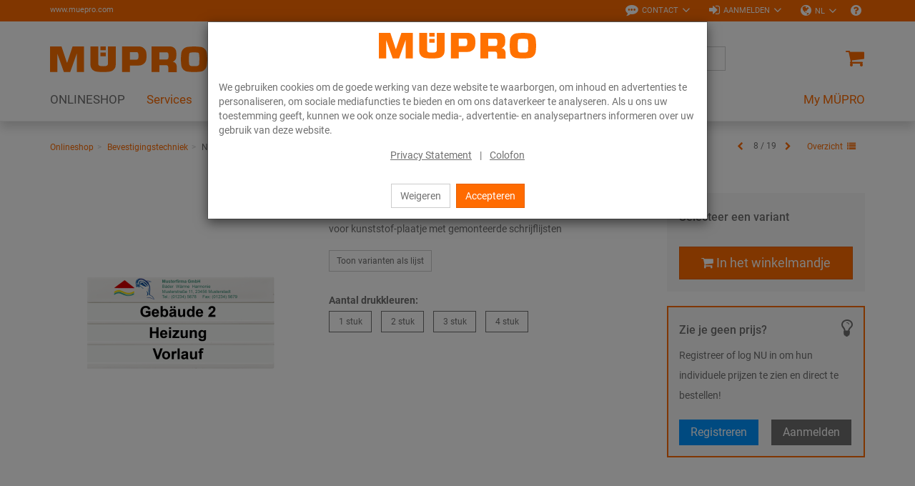

--- FILE ---
content_type: text/html; charset=UTF-8
request_url: https://www.muepro.com/nl/Onlineshop/Bevestigingstechniek/Naamplaatjes/bedrukking-com-1.html
body_size: 17111
content:
<!DOCTYPE html>
<html lang="nl" >
    <head>

                        <meta http-equiv="X-UA-Compatible" content="IE=edge"><meta name="viewport" id="Viewport" content="width=device-width, initial-scale=1, maximum-scale=1, minimum-scale=1, user-scalable=no"><meta http-equiv="Content-Type" content="text/html; charset=UTF-8"><title>Bedrukking</title><meta name="description" content="Bedrukking - voor kunststof-plaatje met gemonteerde schrijflijsten"><meta name="keywords" content="bedrukking, onlineshop, bevestigingstechniek, naamplaatjes"><meta property="og:site_name" content="https://www.muepro.com/"><meta property="og:title" content="Bedrukking"><meta property="og:description" content="Bedrukking - voor kunststof-plaatje met gemonteerde schrijflijsten"><meta property="og:type" content="product"><meta property="og:image" content="https://www.muepro.com/out/pictures/generated/product/1/360_360_80/PIC_KUNSTSTOFFSCHILD-FUER-SCHRIFTLEISTEN-VORMONTIERT_DEU_DEU_20200122_131907967.png"><meta property="og:url" content="https://www.muepro.com/nl/Onlineshop/Bevestigingstechniek/Naamplaatjes/Bedrukking-com-1.html"><link rel="canonical" href="https://www.muepro.com/nl/Onlineshop/Bevestigingstechniek/Naamplaatjes/Bedrukking-com-1.html"><link rel="alternate" hreflang="de" href="https://www.muepro.com/de/Produkte/Befestigungstechnik/Beschilderung/Bedruckung-com-1.html"/><link rel="alternate" hreflang="x-default" href="https://www.muepro.com/Online-Shop/Fastening-Technology/Nameplates/Printing-com-1.html"/><link rel="alternate" hreflang="en" href="https://www.muepro.com/Online-Shop/Fastening-Technology/Nameplates/Printing-com-1.html"/><link rel="alternate" hreflang="nl" href="https://www.muepro.com/nl/Onlineshop/Bevestigingstechniek/Naamplaatjes/Bedrukking-com-1.html"/><link rel="alternate" hreflang="fr" href="https://www.muepro.com/fr/Boutique-en-ligne/Technique-de-fixation/Reperage/Impression-com-1.html"/><!-- iOS Homescreen Icon (version < 4.2)--><link rel="apple-touch-icon-precomposed" media="screen and (resolution: 163dpi)" href="https://www.muepro.com/out/c4s_muepro/img/favicons/favicon.ico" /><!-- iOS Homescreen Icon --><link rel="apple-touch-icon-precomposed" href="https://www.muepro.com/out/c4s_muepro/img/favicons/favicon.ico" /><!-- iPad Homescreen Icon (version < 4.2) --><link rel="apple-touch-icon-precomposed" media="screen and (resolution: 132dpi)" href="https://www.muepro.com/out/c4s_muepro/img/favicons/favicon.ico" /><!-- iPad Homescreen Icon --><link rel="apple-touch-icon-precomposed" sizes="72x72" href="https://www.muepro.com/out/c4s_muepro/img/favicons/favicon.ico" /><!-- iPhone 4 Homescreen Icon (version < 4.2) --><link rel="apple-touch-icon-precomposed" media="screen and (resolution: 326dpi)" href="https://www.muepro.com/out/c4s_muepro/img/favicons/favicon.ico" /><!-- iPhone 4 Homescreen Icon --><link rel="apple-touch-icon-precomposed" sizes="114x114" href="https://www.muepro.com/out/c4s_muepro/img/favicons/favicon.ico" /><!-- new iPad Homescreen Icon and iOS Version > 4.2 --><link rel="apple-touch-icon-precomposed" sizes="144x144" href="https://www.muepro.com/out/c4s_muepro/img/favicons/favicon.ico" /><!-- Windows 8 --><meta name="msapplication-TileColor" content="#D83434"> <!-- Kachel-Farbe --><meta name="msapplication-TileImage" content="https://www.muepro.com/out/c4s_muepro/img/favicons/favicon.ico"><!-- Fluid --><link rel="fluid-icon" href="https://www.muepro.com/out/c4s_muepro/img/favicons/favicon.ico" title="Bedrukking" /><!-- Shortcut Icons --><link rel="shortcut icon" href="https://www.muepro.com/out/c4s_muepro/img/favicons/favicon.ico?rand=1" type="image/x-icon" /><link rel="icon" href="https://www.muepro.com/out/c4s_muepro/img/favicons/favicon.ico" sizes="16x16" /><link rel="icon" href="https://www.muepro.com/out/c4s_muepro/img/favicons/favicon.ico" sizes="32x32" /><link rel="icon" href="https://www.muepro.com/out/c4s_muepro/img/favicons/favicon.ico" sizes="48x48" /><link rel="icon" href="https://www.muepro.com/out/c4s_muepro/img/favicons/favicon.ico" sizes="64x64" /><link rel="icon" href="https://www.muepro.com/out/c4s_muepro/img/favicons/favicon.ico" sizes="128x128" />    
    

    

        
    
    

    

    


                <link rel="stylesheet" type="text/css" href="https://www.muepro.com/modules/c4s/c4s_attribute_extension_muepro/out/src/css/c4s_attribute_extension_muepro.css?1768215777" />
<link rel="stylesheet" type="text/css" href="https://www.muepro.com/modules/c4s/c4s_article_extension_muepro/out/src/css/c4s_article_extension_muepro_details.css?1768215777" />
<link rel="stylesheet" type="text/css" href="https://www.muepro.com/modules/c4s/c4s_liveprice/out/src/css/c4s_liveprice.css?1768215777" />
<link rel="stylesheet" type="text/css" href="https://www.muepro.com/out/c4s_muepro/src/css/libs/photoswipe/photoswipe.min.css?1768215777" />
<link rel="stylesheet" type="text/css" href="https://www.muepro.com/out/c4s_muepro/src/css/libs/photoswipe/photoswipe-default-skin.min.css?1768215777" />
<link rel="stylesheet" type="text/css" href="https://www.muepro.com/modules/c4s/c4s_badges_muepro/out/src/css/c4s_badges_muepro.css?1768215777" />
<link rel="stylesheet" type="text/css" href="https://www.muepro.com/modules/c4s/c4s_article_extension_muepro/out/src/css/c4s_article_extension_muepro_accessoire_modal.css?1768215777" />
<link rel="stylesheet" type="text/css" href="https://www.muepro.com/out/c4s_muepro/src/css/libs/datatables/datatables-bootstrap.min.css?1768215777" />
<link rel="stylesheet" type="text/css" href="https://www.muepro.com/out/c4s_muepro/src/css/libs/datatables/datatables-fixed-columns-bootstrap.min.css?1768215777" />
<link rel="stylesheet" type="text/css" href="https://www.muepro.com/modules/c4s/c4s_cookie_manager_muepro/out/src/css/c4s_cookie_manager_muepro.css?1768215777" />
<link rel="stylesheet" type="text/css" href="https://www.muepro.com/modules/c4s/c4s_search/out/src/css/c4s_search_autosuggest.css?1768215777" />
<link rel="stylesheet" type="text/css" href="https://www.muepro.com/out/c4s_muepro/src/css/libs/roboto/roboto.min.css?1768215777" />
<link rel="stylesheet" type="text/css" href="https://www.muepro.com/out/c4s_muepro/src/css/libs/font-awesome/font-awesome.min.css?1768215777" />
<link rel="stylesheet" type="text/css" href="https://www.muepro.com/out/c4s_muepro/src/css/styles.min.css?1768215829" />
<link rel="stylesheet" type="text/css" href="https://www.muepro.com/out/c4s_muepro/src/css/libs/bootstrap-select/bootstrap-select.min.css?1768215777" />
<link rel="stylesheet" type="text/css" href="https://www.muepro.com/out/c4s_muepro/src/css/libs/bootstrap-float-label/bootstrap-float-label.min.css?1768215777" />
<link rel="stylesheet" type="text/css" href="https://www.muepro.com/out/c4s_muepro/src/css/libs/flexslider/flexslider.min.css?1768215777" />
<link rel="stylesheet" type="text/css" href="https://www.muepro.com/out/c4s_muepro/src/css/libs/formvalidation/v1.x/formValidation.min.css?1768215777" />
<link rel="stylesheet" type="text/css" href="https://www.muepro.com/out/c4s_muepro/src/css/vendor_overwrites.min.css?1768215830" />
<link rel="stylesheet" type="text/css" href="https://www.muepro.com/modules/ddoe/visualcms/out/src/css/style.min.css" />
<link rel="stylesheet" type="text/css" href="https://www.muepro.com/modules/c4s/c4s_bonus_points_muepro/out/src/css/c4s_bonus_points_muepro.css?1768215777" />
<link rel="stylesheet" type="text/css" href="https://www.muepro.com/modules/c4s/c4s_cms_templates_muepro/out/src/css/c4s_cms_templates_zebra.css?1768215777" />
<link rel="stylesheet" type="text/css" href="https://www.muepro.com/modules/c4s/c4s_visual_cms/out/src/css/c4s_visual_cms.css?1768215777" />


            <!-- Google Tag Manager -->
    <script>(function(w,d,s,l,i){w[l]=w[l]||[];w[l].push({'gtm.start': new Date().getTime(),event:'gtm.js'});var f=d.getElementsByTagName(s)[0], j=d.createElement(s),dl=l!='dataLayer'?'&l='+l:'';j.async=true;j.src='https://www.googletagmanager.com/gtm.js?id='+i+dl;f.parentNode.insertBefore(j,f);
                })(window,document,'script','dataLayer', 'GTM-KC6XLSF');</script>
    <!-- End Google Tag Manager -->

        <!-- HTML5 shim and Respond.js IE8 support of HTML5 elements and media queries -->
        <!--[if lt IE 9]>
                            <script src="https://www.muepro.com/out/c4s_muepro/src/js/libs/html5shiv/html5shiv.min.js"></script>
                <script src="https://www.muepro.com/out/c4s_muepro/src/js/libs/respond/respond.min.js"></script>
                    <![endif]-->
    </head>
  <!-- OXID eShop Enterprise Edition, Version 6, Shopping Cart System (c) OXID eSales AG 2003 - 2026 - https://www.oxid-esales.com -->

        
            


            <body class="cl-details "
           style="background:#FFF;"          data-mid="4">

            <!-- Google Tag Manager (noscript) -->
        <noscript>
                <iframe src="https://www.googletagmanager.com/ns.html?id=GTM-KC6XLSF" height="0" width="0" style="display:none;visibility:hidden"></iframe>
        </noscript>
    <!-- End Google Tag Manager (noscript) -->

                

                            <div id="c4sCookieModal" class="modal fade" tabindex="-1" role="dialog" data-backdrop="static">
        <div class="modal-dialog modal-sm" role="document">
            <div class="modal-content">
                <div class="modal-header text-center c4s-cookie-modal-header">
                    <a class="c4s-cookie-modal-logo-link"
                       href="https://www.muepro.com/index.php?lang=2&amp;"
                       title="">
                        <img src="https://www.muepro.com/out/c4s_muepro/img/logo_muepro.svg"
                             alt=""
                             style="width:220px;max-width:100%;height:auto;max-height:50px;" />
                    </a>
                </div>

                <div class="modal-body">
                                            <div>We gebruiken cookies om de goede werking van deze website te waarborgen, om inhoud en advertenties te personaliseren, om sociale mediafuncties te bieden en om ons dataverkeer te analyseren. Als u ons uw toestemming geeft, kunnen we ook onze sociale media-, advertentie- en analysepartners informeren over uw gebruik van deze website.</div>
                    
                    <div class="c4s-cookie-modal-links text-center">
                                                    <a class="c4s-cookie-modal-link" href="https://www.muepro.com/nl/Privacyverklaring/">Privacy Statement</a>
                                                <span>|</span>
                                                    <a class="c4s-cookie-modal-link" href="https://www.muepro.com/nl/Colofon/">Colofon</a>
                                            </div>
                </div>

                <div class="modal-footer c4s-cookie-modal-footer">
                    <button class="btn btn-default c4s-cookie-modal-button" data-dismiss="modal">Weigeren</button>
                    <button class="btn btn-primary c4s-cookie-modal-button c4s-cookies-accept" data-dismiss="modal">Accepteren</button>
                </div>
            </div>
        </div>
    </div>

    


        
                        
    <header id="header">
        
            <div class="header-top">
                <div class="container">
                    <div class="row">
                        <div class="col-xs-12 menus-col c4s-header-bar fullwidth">
                            <div class="menu-url-header hidden-sm hidden-md pull-left">
                                <span>
                                                                             <a href="http://www.muepro.com" target="_blank">www.muepro.com</a>
                                                                     </span>
                            </div>
                            <div class="menu-dropdowns pull-right">

                                                                                                        
                                    <div id="showContactForms" class="btn-group service-menu c4s-header-servicemenu c4s-show-contact-forms">
        <button type="button"
                class="btn dropdown-toggle"
                data-toggle="dropdown">
            <i class="fa fa-commenting" aria-hidden="true"></i>            <span class="hidden-xs">Contact</span>
            <i class="fa fa-angle-down hidden-xs" aria-hidden="true"></i>        </button>

        <div class="dropdown-menu dropdown-menu-right" role="menu">
            <div class="container-fluid  clearfix "><div class="row"><div class="col-sm-12 col-xs-12"><div class='c4s-cms-contact-widget'>
                    <div class='c4s-cms-contact-icon'><i class='fa fa-clock-o'></i></div>
                    <div class='c4s-cms-contact-content'><b>Openingstijden</b><br>Ma–Do: 7–17.30 uur<br>Vrij: 7–16.15 uur</div>
                </div></div></div><div class="row"><div class="col-sm-12 col-xs-12"><div class='c4s-cms-contact-widget'>
                    <div class='c4s-cms-contact-icon'><i class='fa fa-phone'></i></div>
                    <div class='c4s-cms-contact-content'><b>Telefoon</b><br><a href="tel:+4961228080">+49 (61 22) 80 80</a></div>
                </div></div></div><div class="row"><div class="col-sm-12 col-xs-12"><div class='c4s-cms-contact-widget'>
                    <div class='c4s-cms-contact-icon'><i class='fa fa-fax'></i></div>
                    <div class='c4s-cms-contact-content'><b>Fax</b><br>+49 (61 22) 47 02<br></div>
                </div></div></div><div class="row"><div class="col-sm-12 col-xs-12"><div class='c4s-cms-contact-widget'>
                    <div class='c4s-cms-contact-icon'><i class='fa fa-pencil'></i></div>
                    <div class='c4s-cms-contact-content'><b>E-Mail</b><br><a href="mailto:info@muepro.de">info@muepro.de</a></div>
                </div></div></div><div class="row"><div class="col-sm-12 col-xs-12"><div class='c4s-cms-contact-widget'>
                    <div class='c4s-cms-contact-icon'><i class='fa fa-envelope'></i></div>
                    <div class='c4s-cms-contact-content'><b>Informatie</b><br><a href="https://www.muepro.com/index.php?lang=2&amp;cl=contact">Contactformulier</a></div>
                </div></div></div></div>        </div>
    </div>

                                                                    

                                                                    
                                                                                                                                                                                                            <div id="showLogin" class="btn-group service-menu c4s-header-servicemenu showLogin">
    <button type="button" class="btn dropdown-toggle" data-toggle="dropdown">
        
                            <i class="fa fa-sign-in"></i>                <span class="hidden-xs">Aanmelden</span>
                                                                <i class="fa fa-angle-down hidden-xs"></i>        
    </button>
    <div class="dropdown-menu dropdown-menu-right pull-right fullwidth" role="menu">
        
                            <div class="container">
                        <div class="row">
                                    <div class="hidden-xs col-sm-6 col-md-5 c4s-register-box">
                        
                            <div class="content" data-mh="loginbox-content">
                                                                    <h3 class="text-center">Welkom!</h3>
                                    <p><p><br></p><p>Registreer U nu en profiteer van alle voordelen:</p><ul><li>Bestel altijd en overal online</li><li>Bestelsjablonen en een snelle registratie</li><li>Bestelgeschiedenis en Accountbeheer van uw bedrijf</li></ul><p></p></p>
                                                            </div>
                            <a class="btn btn-block btn-secondary" role="button" href="https://www.muepro.com/nl/registratie/" title="Registreren">Registreren</a>
                        
                    </div>
                    <div class="col-xs-12 col-sm-6 col-md-push-2 col-md-5 c4s-login-box">
                        
                            <div class="service-menu-box clearfix">
                                

                    
            
                                            
                    
                
                    
                
                
                    
                            
                        
                
                


    <form class="form c4s-loginbox" name="login" action="https://www.muepro.com/index.php?lang=2&amp;" method="post" novalidate="novalidate">
        <div class="loginBox" >
            
<input type="hidden" name="lang" value="2" />
            <input type="hidden" name="cnid" value="4_4249" />
<input type="hidden" name="listtype" value="list" />
<input type="hidden" name="actcontrol" value="details" />

            <input type="hidden" name="fnc" value="login_noredirect">
            <input type="hidden" name="cl" value="details">
                        <input type="hidden" name="pgNr" value="0">
            <input type="hidden" name="CustomError" value="loginBoxErrors">
                            <input type="hidden" name="anid" value="4_78573">
            
            <div class="content" data-mh="loginbox-content">
                                    <h3 class="text-center">Aanmelden</h3>
                
                <div class="form-group">
                    <label>E-mailadres</label>
                    <input type="email" name="lgn_usr" value="" class="form-control"
                           required="required"
                           ="true"
                           ="aub waarde aangeven"
                           ="true"
                           ="Voer een geldig e-mailadres in."
                           tabindex="2"
                    >
                                    </div>

                <div class="form-group">
                    <label>Wachtwoord</label>
                    <div class="input-group c4s-input-password-wrapper">
                        <input type="password" name="lgn_pwd" class="form-control c4s-input-password" value=""
                            required="required"
                            ="true"
                            ="aub waarde aangeven"
                            tabindex="3"
                        >
                        <div class="input-group-btn">
                            <button class="btn btn-default c4s-input-password-controller" type="button">
                                <span class="glyphicon glyphicon-eye-open c4s-input-show-password"></span>
                                <span class="glyphicon glyphicon-eye-close hidden c4s-input-hide-password"></span>
                            </button>
                        </div>
                    </div>
                                    </div>

                <div class="forgot-pwd">
                    <a class="btn-pwd" href="https://www.muepro.com/nl/wachtwoord-vergeten/" title="Wachtwoord vergeten?" tabindex="4">Wachtwoord vergeten?</a>
                </div>

                                    <div class="form-group">
                        <div class="checkbox">
                            <input id="remember" type="checkbox" class="checkbox" value="1" name="lgn_cook" tabindex="5">
                            <label for="remember">Aangemeld blijven</label>
                        </div>
                    </div>
                            </div>

            <button type="submit" class="btn btn-block btn-primary" tabindex="6">Aanmelden</button>

                            <div class="c4s-register-link">
                                        <a href="https://www.muepro.com/nl/registratie/" class="c4s-registerLink" tabindex="260" title="Registreer nu!">Registreer nu!
    &nbsp;<span class="fa fa-pencil-square-o"></span>
</a>
                </div>
                            
            

        </div>
    </form>
                            </div>
                        
                    </div>
                            </div>
                            </div>
                    
    </div>
</div>
                                    
                                
                                
                                                                        <div class="btn-group languages-menu ">
        <button type="button" class="btn dropdown-toggle" data-toggle="dropdown">
                        
                                <i class="fa fa-globe"></i><span class="hidden-xs"> NL </span> <i class="fa fa-angle-down hidden-xs"></i>
            
        </button>
        <ul class="dropdown-menu dropdown-menu-right" role="menu">
            
                                                                            <li>
                        <a class="flag de" title="Deutsch" href="https://www.muepro.com/de/Produkte/Befestigungstechnik/Beschilderung/Bedruckung-com-1.html" hreflang="de">
                            <img src="https://www.muepro.com/out/c4s_muepro/img/lang/de.png" alt=""/> Deutsch
                        </a>
                    </li>
                                                                            <li>
                        <a class="flag en" title="English" href="https://www.muepro.com/Online-Shop/Fastening-Technology/Nameplates/Printing-com-1.html" hreflang="en">
                            <img src="https://www.muepro.com/out/c4s_muepro/img/lang/en.png" alt=""/> English
                        </a>
                    </li>
                                                                                                                        <li class="active">
                        <a class="flag nl" title="Niederländisch" href="https://www.muepro.com/nl/Onlineshop/Bevestigingstechniek/Naamplaatjes/Bedrukking-com-1.html" hreflang="nl">
                            <img src="https://www.muepro.com/out/c4s_muepro/img/lang/nl.png" alt=""/> Niederländisch
                        </a>
                    </li>
                                                                            <li>
                        <a class="flag fr" title="Französisch" href="https://www.muepro.com/fr/Boutique-en-ligne/Technique-de-fixation/Reperage/Impression-com-1.html" hreflang="fr">
                            <img src="https://www.muepro.com/out/c4s_muepro/img/lang/fr.png" alt=""/> Französisch
                        </a>
                    </li>
                            
        </ul>
    </div>

                                

                                
                                                                                                        

                                
                                                                                                                                                                                                                                                                                                                                            

                                                                    
                                                                            
                                
                                                                    <div class="btn-group other c4s-header-servicemenu-faq">
                                        <ul class="list-unstyled">
                                            <li>
                                                <a
                                                    href="https://www.muepro.com/nl/FAQ/"
                                                    data-toggle="tooltip"
                                                    data-placement="bottom"
                                                    data-container="body"
                                                    data-snippet-ident="c4s_header_servicemenu_faq_tooltip"
                                                                                                    >
                                                    <i class="fa fa-question-circle"></i>
                                                </a>
                                            </li>
                                        </ul>
                                    </div>
                                
                                                                <div class="reveal-modal-bg fullwidth" style="display: none"></div>
                            </div>
                        </div>
                    </div>
                </div>
            </div>
        

                    
                <div class="header-box" id="header-box">
                    <div class="container">
                        <div class="row header-box-row">
                            <div class="col-xs-3 col-sm-2 hidden-md hidden-lg icons-col icons-col-left text-left">
                                <span id="navigation-menu-btn" class="hidden-md hidden-lg menu-btn" data-toggle="collapse" data-target=".navbar-ex1-collapse">
                                    <i class="fa fa-bars" aria-hidden="true"></i>
                                </span>

                                                                                                    
                                                            </div>
                            <div class="col-xs-6 col-sm-8 col-md-3 logo-col">
                                
                                                                                                                                                <a href="https://www.muepro.com/index.php?lang=2&amp;" title="">
                                        <img src="https://www.muepro.com/out/c4s_muepro/img/logo_muepro.svg" alt="" style="width:220px;max-width:100%;height:auto;max-height:50px;">
                                    </a>
                                
                            </div>
                            <div class="col-xs-3 col-sm-2 col-md-2 col-md-push-7 icons-col icons-col-left text-right">
                                                                    <div class="menu-dropdowns">    
        
<div class="btn-group minibasket-menu">
            <a class="btn clickToBasket"
                           data-toggle="modal"
                data-target="#c4sLoginBoxModal"
            >
            
                                <i class="fa fa-shopping-cart fa-lg" aria-hidden="true"></i>
            
        </a>
    </div></div>
                                                            </div>
                            <div class="col-xs-12 col-md-7 col-md-pull-2 search-col">
                                
            <form class="form search" action="https://www.muepro.com/index.php?lang=2&amp;" method="get" name="search">
            
<input type="hidden" name="lang" value="2" />
            <input type="hidden" name="cl" value="search">

            
                <div class="input-group">

                    
                        <span class="input-group-btn">
                            
                                <button type="submit" class="btn btn-search" title="Zoeken">
                                    <i class="fa fa-search"></i>
                                </button>
                            
                        </span>
                    

                    
                        <input class="form-control" type="text" id="searchParam" name="searchparam" value="" placeholder="Zoeken">
                    


                </div>
            

<!-- Containers for the picker and the results -->
<div id="scandit-barcode-picker"></div>
        </form>
    
<script>
    var sMinSearchChars = "3";
</script>


    



    
                                </div>
                        </div>
                    </div>
                                    </div>
            

                             
                    <nav id="mainnav" class="navbar navbar-default navbar-offcanvas">
            <div class="container">

                
                    <div class="collapse navbar-collapse navbar-ex1-collapse">

                        <ul id="navigation" class="nav navbar-nav" data-lang-more="Meer">
                                                        
                            
                                                                    
                                                                                                                             <li class="active dropdown c4s-nav-dropdown first">
                                                <a href="https://www.muepro.com/nl/Onlineshop/" class="hidden-xs hidden-sm dropdown-toggle" data-toggle="dropdown">
                                                    <span class="c4s-category-title">ONLINESHOP</span>
                                                </a>
                                                                                                    <a href="https://www.muepro.com/nl/Onlineshop/" class="hidden-md hidden-lg">
                                                        <span class="c4s-category-title">ONLINESHOP</span>
                                                    </a>
                                                    <span class="hidden-md hidden-lg submenu-opener" data-toggle="dropdown">
                                                    <i class="fa fa-chevron-right"></i>
                                                </span>
                                                
                                                                                                                                                                                                            <ul class="categories dropdown-menu">
                                                                                                                        <li class="fullwidth-container">
                                                                <div class="container">
                                                                    <ul>
                                                                                                                                                    
    
                        

                            <li class="row">
                            
                        
                        <div class="col-md-24 c4s_subcategorylevel1">
                <div class="subcat-info no-img" data-mh="category-menu-subcatinfo-1">
                    <a href="https://www.muepro.com/nl/Onlineshop/Bevestigingstechniek/" class="c4s_subcategorylevel1_link">
                        <span class="c4s-category-title">Bevestigingstechniek</span>
                    </a>
                </div>

                                        <ul class="c4s_subcategorylevel2">
                                                    <li>
                    <a href="https://www.muepro.com/nl/Onlineshop/Bevestigingstechniek/Geluidsisolatie/" class="c4s_subcategorylevel2_link">
                        <span class="c4s-category-title"><span class="hidden-md hidden-lg">- </span>Geluidsisolatie</span>
                    </a>
                </li>
                                                                <li>
                    <a href="https://www.muepro.com/nl/Onlineshop/Bevestigingstechniek/Buisklemmen/" class="c4s_subcategorylevel2_link">
                        <span class="c4s-category-title"><span class="hidden-md hidden-lg">- </span>Buisklemmen</span>
                    </a>
                </li>
                                                                <li>
                    <a href="https://www.muepro.com/nl/Onlineshop/Bevestigingstechniek/Installatierails/" class="c4s_subcategorylevel2_link">
                        <span class="c4s-category-title"><span class="hidden-md hidden-lg">- </span>Installatierails</span>
                    </a>
                </li>
                                                                <li>
                    <a href="https://www.muepro.com/nl/Onlineshop/Bevestigingstechniek/Montagetoebehoren/" class="c4s_subcategorylevel2_link">
                        <span class="c4s-category-title"><span class="hidden-md hidden-lg">- </span>Montagetoebehoren</span>
                    </a>
                </li>
                                                                <li>
                    <a href="https://www.muepro.com/nl/Onlineshop/Bevestigingstechniek/Vastpunten-en-glijbevestigingen/" class="c4s_subcategorylevel2_link">
                        <span class="c4s-category-title"><span class="hidden-md hidden-lg">- </span>Vastpunten en glijbevestigingen</span>
                    </a>
                </li>
                                                                <li>
                    <a href="https://www.muepro.com/nl/Onlineshop/Bevestigingstechniek/Zware-leidingbevestiging/" class="c4s_subcategorylevel2_link">
                        <span class="c4s-category-title"><span class="hidden-md hidden-lg">- </span>Zware leidingbevestiging</span>
                    </a>
                </li>
                                                                <li>
                    <a href="https://www.muepro.com/nl/Onlineshop/Bevestigingstechniek/Ventilatiebevestiging/" class="c4s_subcategorylevel2_link">
                        <span class="c4s-category-title"><span class="hidden-md hidden-lg">- </span>Ventilatiebevestiging</span>
                    </a>
                </li>
                                                                <li>
                    <a href="https://www.muepro.com/nl/Onlineshop/Bevestigingstechniek/Sprinklerbevestiging/" class="c4s_subcategorylevel2_link">
                        <span class="c4s-category-title"><span class="hidden-md hidden-lg">- </span>Sprinklerbevestiging</span>
                    </a>
                </li>
                                                                <li>
                    <a href="https://www.muepro.com/nl/Onlineshop/Bevestigingstechniek/Buisverbinder/" class="c4s_subcategorylevel2_link">
                        <span class="c4s-category-title"><span class="hidden-md hidden-lg">- </span>Buisverbinder</span>
                    </a>
                </li>
                                                                <li>
                    <a href="https://www.muepro.com/nl/Onlineshop/Bevestigingstechniek/Naamplaatjes/" class="c4s_subcategorylevel2_link">
                        <span class="c4s-category-title"><span class="hidden-md hidden-lg">- </span>Naamplaatjes</span>
                    </a>
                </li>
                                                                <li>
                    <a href="https://www.muepro.com/nl/Onlineshop/Bevestigingstechniek/Pluggen/" class="c4s_subcategorylevel2_link">
                        <span class="c4s-category-title"><span class="hidden-md hidden-lg">- </span>Pluggen</span>
                    </a>
                </li>
                                                                <li>
                    <a href="https://www.muepro.com/nl/Onlineshop/Bevestigingstechniek/Roestvaststaalproducten/" class="c4s_subcategorylevel2_link">
                        <span class="c4s-category-title"><span class="hidden-md hidden-lg">- </span>Roestvaststaalproducten</span>
                    </a>
                </li>
                                                                <li>
                    <a href="https://www.muepro.com/nl/Onlineshop/Bevestigingstechniek/Thermisch-verzinkte-producten/" class="c4s_subcategorylevel2_link">
                        <span class="c4s-category-title"><span class="hidden-md hidden-lg">- </span>Thermisch verzinkte producten</span>
                    </a>
                </li>
                                            </ul>
                            </div>

                                            

            
                        
                        <div class="col-md-24 c4s_subcategorylevel1">
                <div class="subcat-info no-img" data-mh="category-menu-subcatinfo-1">
                    <a href="https://www.muepro.com/nl/Onlineshop/Brandpreventie/" class="c4s_subcategorylevel1_link">
                        <span class="c4s-category-title">Brandpreventie</span>
                    </a>
                </div>

                                        <ul class="c4s_subcategorylevel2">
                                                    <li>
                    <a href="https://www.muepro.com/nl/Onlineshop/Brandpreventie/Brandwerende-afdichting/" class="c4s_subcategorylevel2_link">
                        <span class="c4s-category-title"><span class="hidden-md hidden-lg">- </span>Brandwerende afdichting</span>
                    </a>
                </li>
                                                                <li>
                    <a href="https://www.muepro.com/nl/Onlineshop/Brandpreventie/Brand-geteste-bevestigingen/" class="c4s_subcategorylevel2_link">
                        <span class="c4s-category-title"><span class="hidden-md hidden-lg">- </span>Brand geteste bevestigingen</span>
                    </a>
                </li>
                        </ul>
                            </div>

                                            

            
                        
                        <div class="col-md-24 c4s_subcategorylevel1">
                <div class="subcat-info no-img" data-mh="category-menu-subcatinfo-1">
                    <a href="https://www.muepro.com/nl/Onlineshop/Isolatie/" class="c4s_subcategorylevel1_link">
                        <span class="c4s-category-title">Isolatie</span>
                    </a>
                </div>

                            </div>

                                            

            
                        
                        <div class="col-md-24 c4s_subcategorylevel1">
                <div class="subcat-info no-img" data-mh="category-menu-subcatinfo-1">
                    <a href="https://www.muepro.com/nl/Onlineshop/Afdichtingsmaterialen/" class="c4s_subcategorylevel1_link">
                        <span class="c4s-category-title">Afdichtingsmaterialen</span>
                    </a>
                </div>

                                        <ul class="c4s_subcategorylevel2">
                                                    <li>
                    <a href="https://www.muepro.com/nl/Onlineshop/Afdichtingsmaterialen/Plakbanden-afdichtingsmiddelen-en-lijmen/" class="c4s_subcategorylevel2_link">
                        <span class="c4s-category-title"><span class="hidden-md hidden-lg">- </span>Plakbanden, afdichtingsmiddelen en lijmen</span>
                    </a>
                </li>
                                                                <li>
                    <a href="https://www.muepro.com/nl/Onlineshop/Afdichtingsmaterialen/Oppervlaktecoatings/" class="c4s_subcategorylevel2_link">
                        <span class="c4s-category-title"><span class="hidden-md hidden-lg">- </span>Oppervlaktecoatings</span>
                    </a>
                </li>
                                                                <li>
                    <a href="https://www.muepro.com/nl/Onlineshop/Afdichtingsmaterialen/Accessoires/" class="c4s_subcategorylevel2_link">
                        <span class="c4s-category-title"><span class="hidden-md hidden-lg">- </span>Accessoires</span>
                    </a>
                </li>
                        </ul>
                            </div>

                                            

            
                        
                        <div class="col-md-24 c4s_subcategorylevel1">
                <div class="subcat-info no-img" data-mh="category-menu-subcatinfo-1">
                    <a href="https://www.muepro.com/nl/Onlineshop/Gereedschappen/" class="c4s_subcategorylevel1_link">
                        <span class="c4s-category-title">Gereedschappen</span>
                    </a>
                </div>

                                        <ul class="c4s_subcategorylevel2">
                                                    <li>
                    <a href="https://www.muepro.com/nl/Onlineshop/Gereedschappen/Meetinstrumenten/" class="c4s_subcategorylevel2_link">
                        <span class="c4s-category-title"><span class="hidden-md hidden-lg">- </span>Meetinstrumenten</span>
                    </a>
                </li>
                                                                <li>
                    <a href="https://www.muepro.com/nl/Onlineshop/Gereedschappen/Schroefwerktuigen/" class="c4s_subcategorylevel2_link">
                        <span class="c4s-category-title"><span class="hidden-md hidden-lg">- </span>Schroefwerktuigen</span>
                    </a>
                </li>
                                                                <li>
                    <a href="https://www.muepro.com/nl/Onlineshop/Gereedschappen/Snij-en-ponsgereedschapen/" class="c4s_subcategorylevel2_link">
                        <span class="c4s-category-title"><span class="hidden-md hidden-lg">- </span>Snij- en ponsgereedschapen</span>
                    </a>
                </li>
                                                                <li>
                    <a href="https://www.muepro.com/nl/Onlineshop/Gereedschappen/zetwerktuigen/" class="c4s_subcategorylevel2_link">
                        <span class="c4s-category-title"><span class="hidden-md hidden-lg">- </span>zetwerktuigen</span>
                    </a>
                </li>
                                                                <li>
                    <a href="https://www.muepro.com/nl/Onlineshop/Gereedschappen/Boren-en-zaagbladen/" class="c4s_subcategorylevel2_link">
                        <span class="c4s-category-title"><span class="hidden-md hidden-lg">- </span>Boren en zaagbladen</span>
                    </a>
                </li>
                                                                <li>
                    <a href="https://www.muepro.com/nl/Onlineshop/Gereedschappen/Opbergboxen-en-toebehoren/" class="c4s_subcategorylevel2_link">
                        <span class="c4s-category-title"><span class="hidden-md hidden-lg">- </span>Opbergboxen en toebehoren</span>
                    </a>
                </li>
                        </ul>
                            </div>

                            </li>
                                                                    

                            <li class="row">
                            
                        
                        <div class="col-md-24 c4s_subcategorylevel1">
                <div class="subcat-info no-img" data-mh="category-menu-subcatinfo-2">
                    <a href="http://www.muepro-maritim.com" class="c4s_subcategorylevel1_link">
                        <span class="c4s-category-title">Maritim</span>
                    </a>
                </div>

                            </div>

                            </li>
                        
                                                                                                                                            </ul>
                                                                </div>
                                                            </li>
                                                                                                                    </ul>
                                                                                                                                                </li>
                                        
                                                                                                                            
                                            <li class="dropdown c4s-nav-dropdown">
                                                <a href="https://www.muepro.com/nl/Services/" class="hidden-xs hidden-sm dropdown-toggle" data-toggle="dropdown">
                                                    Services
                                                </a>
                                                                                                    <a href="https://www.muepro.com/nl/Services/" class="hidden-md hidden-lg">
                                                        Services
                                                    </a>
                                                    <span class="hidden-md hidden-lg submenu-opener" data-toggle="dropdown">
                                                        <i class="fa fa-chevron-right"></i>
                                                    </span>
                                                
                                                                                                                                                    <ul class="categories dropdown-menu" data-content-cat-count="1">
                                                                                                                    <li class="fullwidth-container">
                                                                <div class="container">
                                                                    <ul>
                                                                                                                                        <li class="row">
        
        <div class="col-md-2 c4s_subcategorylevel1">
            <div class="subcat-info no-img" data-mh="category-menu-subcatinfo-1">
                <a href="https://www.muepro.com/nl/Services/Project-services/" class="c4s_subcategorylevel1_link">
                    <span>Project services</span>
                </a>
            </div>
                                <ul class="c4s_subcategorylevel2">
                    <li>
                <a href="https://www.muepro.com/nl/Services/Project-services/Projectmanagement-en-technische-ondersteuning/" class="c4s_subcategorylevel2_link">
                    <span class="hidden-md hidden-lg">- </span>                    Projectmanagement en technische ondersteuning
                </a>
            </li>
                    <li>
                <a href="https://www.muepro.com/nl/Services/Project-services/Voormontage/" class="c4s_subcategorylevel2_link">
                    <span class="hidden-md hidden-lg">- </span>                    Voormontage
                </a>
            </li>
            </ul>
                    </div>

                    
        <div class="col-md-2 c4s_subcategorylevel1">
            <div class="subcat-info no-img" data-mh="category-menu-subcatinfo-1">
                <a href="https://www.muepro.com/nl/Services/Digitale-services/" class="c4s_subcategorylevel1_link">
                    <span>Digitale Services</span>
                </a>
            </div>
                                <ul class="c4s_subcategorylevel2">
                    <li>
                <a href="https://www.muepro.com/nl/Services/Digitale-services/BIM-CAD/" class="c4s_subcategorylevel2_link">
                    <span class="hidden-md hidden-lg">- </span>                    BIM | CAD
                </a>
            </li>
                    <li>
                <a href="https://www.muepro.com/nl/Services/Digitale-services/Interfaces/" class="c4s_subcategorylevel2_link">
                    <span class="hidden-md hidden-lg">- </span>                    Interfaces
                </a>
            </li>
                    <li>
                <a href="https://www.muepro.com/nl/Services/Digitale-services/APPs/" class="c4s_subcategorylevel2_link">
                    <span class="hidden-md hidden-lg">- </span>                    MÜPRO Apps
                </a>
            </li>
                    <li>
                <a href="https://www.muepro.com/nl/Services/Digitale-services/Berekeningsprogrammas/" class="c4s_subcategorylevel2_link">
                    <span class="hidden-md hidden-lg">- </span>                    Berekeningsprogramma‘s
                </a>
            </li>
            </ul>
                    </div>

                    
        <div class="col-md-2 c4s_subcategorylevel1">
            <div class="subcat-info no-img" data-mh="category-menu-subcatinfo-1">
                <a href="https://www.muepro.com/nl/Services/Reklamaties/" class="c4s_subcategorylevel1_link">
                    <span>Reclamatie</span>
                </a>
            </div>
                    </div>

                    </li>
            
                                                                                                                            </ul>
                                                                </div>
                                                            </li>
                                                                                                            </ul>
                                                                                            </li>
                                                                                    
                                            <li class="dropdown c4s-nav-dropdown">
                                                <a href="https://www.muepro.com/nl/Oplossingen/" class="hidden-xs hidden-sm dropdown-toggle" data-toggle="dropdown">
                                                    Oplossingen
                                                </a>
                                                                                                    <a href="https://www.muepro.com/nl/Oplossingen/" class="hidden-md hidden-lg">
                                                        Oplossingen
                                                    </a>
                                                    <span class="hidden-md hidden-lg submenu-opener" data-toggle="dropdown">
                                                        <i class="fa fa-chevron-right"></i>
                                                    </span>
                                                
                                                                                                                                                    <ul class="categories dropdown-menu" data-content-cat-count="2">
                                                                                                                    <li class="fullwidth-container">
                                                                <div class="container">
                                                                    <ul>
                                                                                                                                        <li class="row">
        
        <div class="col-md-2 c4s_subcategorylevel1">
            <div class="subcat-info no-img" data-mh="category-menu-subcatinfo-2">
                <a href="https://www.muepro.com/nl/Oplossingen/Referenties/" class="c4s_subcategorylevel1_link">
                    <span>Referenties</span>
                </a>
            </div>
                    </div>

                    
        <div class="col-md-2 c4s_subcategorylevel1">
            <div class="subcat-info no-img" data-mh="category-menu-subcatinfo-2">
                <a href="https://www.muepro.com/nl/Oplossingen/Competenties/" class="c4s_subcategorylevel1_link">
                    <span>Kerncompetenties</span>
                </a>
            </div>
                    </div>

                    </li>
            
                                                                                                                            </ul>
                                                                </div>
                                                            </li>
                                                                                                            </ul>
                                                                                            </li>
                                                                                    
                                            <li class="dropdown c4s-nav-dropdown">
                                                <a href="https://www.muepro.com/nl/Over-MUEPRO/" class="hidden-xs hidden-sm dropdown-toggle" data-toggle="dropdown">
                                                    Over MÜPRO
                                                </a>
                                                                                                    <a href="https://www.muepro.com/nl/Over-MUEPRO/" class="hidden-md hidden-lg">
                                                        Over MÜPRO
                                                    </a>
                                                    <span class="hidden-md hidden-lg submenu-opener" data-toggle="dropdown">
                                                        <i class="fa fa-chevron-right"></i>
                                                    </span>
                                                
                                                                                                                                                    <ul class="categories dropdown-menu" data-content-cat-count="3">
                                                                                                                    <li class="fullwidth-container">
                                                                <div class="container">
                                                                    <ul>
                                                                                                                                        <li class="row">
        
        <div class="col-md-2 c4s_subcategorylevel1">
            <div class="subcat-info no-img" data-mh="category-menu-subcatinfo-3">
                <a href="https://www.muepro.com/nl/Over-MUEPRO/Kwaliteit-en-verantwoordelijkheid/" class="c4s_subcategorylevel1_link">
                    <span>Kwaliteit en verantwoordelijkheid</span>
                </a>
            </div>
                                <ul class="c4s_subcategorylevel2">
                    <li>
                <a href="https://www.muepro.com/nl/Over-MUEPRO/Kwaliteit-en-verantwoordelijkheid/Kwaliteitsmanagement/" class="c4s_subcategorylevel2_link">
                    <span class="hidden-md hidden-lg">- </span>                    Kwaliteitsmanagement 
                </a>
            </li>
                    <li>
                <a href="https://www.muepro.com/nl/Over-MUEPRO/Kwaliteit-en-verantwoordelijkheid/Milieu/" class="c4s_subcategorylevel2_link">
                    <span class="hidden-md hidden-lg">- </span>                    Milieubescherming
                </a>
            </li>
                    <li>
                <a href="https://www.muepro.com/nl/Over-MUEPRO/Kwaliteit-en-verantwoordelijkheid/Soziales-betrokkenheid/" class="c4s_subcategorylevel2_link">
                    <span class="hidden-md hidden-lg">- </span>                    Soziales-betrokkenheid
                </a>
            </li>
            </ul>
                    </div>

                    
        <div class="col-md-2 c4s_subcategorylevel1">
            <div class="subcat-info no-img" data-mh="category-menu-subcatinfo-3">
                <a href="https://www.muepro.com/nl/Over-MUEPRO/Pers/" class="c4s_subcategorylevel1_link">
                    <span>Pers</span>
                </a>
            </div>
                    </div>

                    
        <div class="col-md-2 c4s_subcategorylevel1">
            <div class="subcat-info no-img" data-mh="category-menu-subcatinfo-3">
                <a href="https://www.muepro.com/nl/Over-MUEPRO/Leveranciers/" class="c4s_subcategorylevel1_link">
                    <span>Leveranciers</span>
                </a>
            </div>
                    </div>

                    </li>
            
                                                                                                                            </ul>
                                                                </div>
                                                            </li>
                                                                                                            </ul>
                                                                                            </li>
                                                                                    
                                            <li class="dropdown c4s-nav-dropdown">
                                                <a href="https://www.muepro.com/nl/Carriere/" class="hidden-xs hidden-sm dropdown-toggle" data-toggle="dropdown">
                                                    Carrière
                                                </a>
                                                                                                    <a href="https://www.muepro.com/nl/Carriere/" class="hidden-md hidden-lg">
                                                        Carrière
                                                    </a>
                                                    <span class="hidden-md hidden-lg submenu-opener" data-toggle="dropdown">
                                                        <i class="fa fa-chevron-right"></i>
                                                    </span>
                                                
                                                                                                                                                    <ul class="categories dropdown-menu" data-content-cat-count="4">
                                                                                                                    <li class="fullwidth-container">
                                                                <div class="container">
                                                                    <ul>
                                                                                                                                        <li class="row">
        
        <div class="col-md-2 c4s_subcategorylevel1">
            <div class="subcat-info no-img" data-mh="category-menu-subcatinfo-4">
                <a href="https://www.muepro.com/nl/Carriere/Vacatures/" class="c4s_subcategorylevel1_link">
                    <span>Vacatures</span>
                </a>
            </div>
                    </div>

                    
        <div class="col-md-2 c4s_subcategorylevel1">
            <div class="subcat-info no-img" data-mh="category-menu-subcatinfo-4">
                <a href="https://www.muepro.com/nl/Carriere/Werken-bij-MUEPRO/" class="c4s_subcategorylevel1_link">
                    <span>Werken bij MÜPRO </span>
                </a>
            </div>
                    </div>

                    
        <div class="col-md-2 c4s_subcategorylevel1">
            <div class="subcat-info no-img" data-mh="category-menu-subcatinfo-4">
                <a href="https://www.muepro.com/nl/Carriere/Carriere-in-de-verkoop/" class="c4s_subcategorylevel1_link">
                    <span>Carrière in de verkoop</span>
                </a>
            </div>
                    </div>

                    
        <div class="col-md-2 c4s_subcategorylevel1">
            <div class="subcat-info no-img" data-mh="category-menu-subcatinfo-4">
                <a href="https://www.muepro.com/nl/Carriere/Uw-sollicitatie/" class="c4s_subcategorylevel1_link">
                    <span>Uw sollicitatie</span>
                </a>
            </div>
                    </div>

                    </li>
            
                                                                                                                            </ul>
                                                                </div>
                                                            </li>
                                                                                                            </ul>
                                                                                            </li>
                                                                                    
                                            <li>
                                                <a href="https://www.muepro.com/nl/Over-MUEPRO/Wereldwijd/">
                                                    MÜPRO wereldwijd
                                                </a>
                                                
                                                                                                                                            </li>
                                                                                                                                                
                                                                                                                             <li class="">
                                                <a href="/?cl=c4s_downloads&amp;lang=2">
                                                    <span class="c4s-category-title">Downloads</span>
                                                </a>
                                                
                                                                                                                                            </li>
                                        
                                                                                                                                                                                
                        </ul>

                                                                            <ul id="myCompanyMenu" class="nav navbar-nav hidden-xs hidden-sm">
                                                                    <li>
                                        <a href="#" data-toggle="modal" data-target="#c4sLoginBoxModal">My MÜPRO</a>
                                    </li>
                                                            </ul>
                        
                        <ul class="nav navbar-nav navbar-right fixed-header-actions">
                            
                                <li>
    <a href="https://www.muepro.com/index.php?lang=2&amp;cl=basket" rel="nofollow">
        <i class="fa fa-shopping-cart"></i>
            </a>
</li>                            
                            <li>
                                <a href="javascript:void(null)" class="search-toggle" rel="nofollow">
                                    <i class="fa fa-search"></i>
                                </a>
                            </li>
                        </ul>

                        
                    </div>
                
            </div>
        </nav>
    
                
                        </header>





        
        <div id="container" class="fullwidth-container">
            <div class="main-row">
                                        
        
    <div id="wrapper" >

                
                
        <div class="container">

            <div class="underdog">
                                
                                <div class="content-box">

                    
                    
                                            

                    <div class="row">
                        
                        <div class="col-xs-12 ">
                            <div id="content">
                                
                                                                                            <input type="hidden" data-translate="C4S_LIVEPRICE_MUEPRO_COM_SPECIAL_ERROR_MESSAGE" value="Prijs op aanvraag" />
        

    
            





    

    
        <div id="details_container">
            <div id="details">

                                                    
                                
                    <div class="c4s-details-header">
                        <div class="row clear">

                                                        <div class="col-xs-12 col-md-9">
                                
            <div class="row"><div class="col-xs-12"><ol id="breadcrumb" class="breadcrumb"><li itemscope itemtype="http://data-vocabulary.org/Breadcrumb"><a href="https://www.muepro.com/nl/Onlineshop/" title="Onlineshop" itemprop="url"><span itemprop="title">Onlineshop</span></a></li><li itemscope itemtype="http://data-vocabulary.org/Breadcrumb"><a href="https://www.muepro.com/nl/Onlineshop/Bevestigingstechniek/" title="Bevestigingstechniek" itemprop="url"><span itemprop="title">Bevestigingstechniek</span></a></li><li itemscope itemtype="http://data-vocabulary.org/Breadcrumb" class="active"><a href="https://www.muepro.com/nl/Onlineshop/Bevestigingstechniek/Naamplaatjes/" title="Naamplaatjes" itemprop="url"><span itemprop="title">Naamplaatjes</span></a></li><li>Bedrukking</li></ol></div></div>
                                </div>

                                                        <div class="col-xs-12 col-md-3">
                                
<div class="c4s-details-locator btn-toolbar pull-right">
    <div class="btn-group">
        <div class="c4s-productLink">
                            <a id="linkPrevArticle" class="btn btn-link c4s-chevron" href="https://www.muepro.com/nl/Onlineshop/Bevestigingstechniek/Naamplaatjes/Bedrukking-com.html"><i class="fa fa-chevron-left"></i></a>
                    </div>
    </div>

    <div class="btn-toolbar-title">
        <span>8 / 19</span>
    </div>

    <div class="btn-group">
        <div class="c4s-productLink">
                            <a id="linkNextArticle" href="https://www.muepro.com/nl/Onlineshop/Bevestigingstechniek/Naamplaatjes/Bedrukking-com-2.html" class="btn btn-link c4s-chevron"><i class="fa fa-chevron-right"></i></a>
                    </div>
        <a href="https://www.muepro.com/nl/Onlineshop/Bevestigingstechniek/Naamplaatjes/" class="btn btn-link c4s-product-overview-link"><span class="hidden-xs">Overzicht&nbsp;&nbsp;</span><i class="fa fa-list"></i></a>
    </div>
</div>                            </div>
                        </div>
                    </div>
                

                                <div id="productinfo">
                    

    <div id="detailsMain" class="c4s-details-main">
                
                        
                                                                                                                                                                                                                                                                                                                                                                                                                                                                                                                                                                                                                                                                            

            <form class="c4s-empty-form"></form>


                <form class="js-oxWidgetReload" action="https://www.muepro.com/widget.php?lang=2" method="get">
                    <div>
                        
<input type="hidden" name="lang" value="2" />
                        <input type="hidden" name="cnid" value="4_4249" />
<input type="hidden" name="listtype" value="list" />
<input type="hidden" name="actcontrol" value="details" />

                        <input type="hidden" name="cl" value="oxwarticledetails">
                        <input type="hidden" name="oxwparent" value="details">
                        <input type="hidden" name="nocookie" value="1">
                        <input type="hidden" name="cnid" value="4_4249">
                        <input type="hidden" name="anid" value="4_78573">
                        <input type="hidden" name="actcontrol" value="details">
                    </div>
                </form>
            

        
            <form class="js-oxProductForm" action="https://www.muepro.com/index.php?lang=2&amp;" method="post">
                <div class="hidden">
                    
<input type="hidden" name="lang" value="2" />
                    <input type="hidden" name="cnid" value="4_4249" />
<input type="hidden" name="listtype" value="list" />
<input type="hidden" name="actcontrol" value="details" />

                    <input type="hidden" name="cl" value="details">
                    <input type="hidden" name="aid" value="4_78573">
                    <input type="hidden" name="anid" value="4_78573">
                    <input type="hidden" name="parentid" value="4_78573">
                    <input type="hidden" name="panid" value="">
                                            <input type="hidden" name="fnc" value="tobasket">
                                    </div>

                                
                                            <div class="detailsInfo clear" itemscope itemtype="http://schema.org/Product">
    <div class="row">

                <div class="col-xs-12 col-lg-4 details-col-left">

                        
                

    

        
    
    
    

<div class="pswp" tabindex="-1" role="dialog" aria-hidden="true">
        <div class="pswp__bg"></div>

        <div class="pswp__scroll-wrap">
                <div class="pswp__container">
            <div class="pswp__item"></div>
            <div class="pswp__item"></div>
            <div class="pswp__item"></div>
        </div>

                <div class="pswp__ui pswp__ui--hidden">
            <div class="pswp__top-bar">
                                <div class="pswp__counter"></div>
                <a class="pswp__button pswp__button--close" title="Close (Esc)"></a>
                <a class="pswp__button pswp__button--share" title="Share"></a>
                <a class="pswp__button pswp__button--fs" title="Toggle fullscreen"></a>
                <a class="pswp__button pswp__button--zoom" title="Zoom in/out"></a>

                                                <div class="pswp__preloader">
                    <div class="pswp__preloader__icn">
                        <div class="pswp__preloader__cut">
                            <div class="pswp__preloader__donut"></div>
                        </div>
                    </div>
                </div>
            </div>

            <div class="pswp__share-modal pswp__share-modal--hidden pswp__single-tap">
                <div class="pswp__share-tooltip"></div>
            </div>

            <a class="pswp__button pswp__button--arrow--left" title="Previous (arrow left)"></a>

            <a class="pswp__button pswp__button--arrow--right" title="Next (arrow right)"></a>

            <div class="pswp__caption">
                <div class="pswp__caption__center"></div>
            </div>
        </div>
    </div>
</div>
                            
    <div class="picture">
        <a href="https://www.muepro.com/out/pictures/master/product/1/PIC_KUNSTSTOFFSCHILD-FUER-SCHRIFTLEISTEN-VORMONTIERT_DEU_DEU_20200122_131907967.png" id="zoom1" data-width="2008" data-height="2008">
            <img src="https://www.muepro.com/out/pictures/generated/product/1/360_360_80/PIC_KUNSTSTOFFSCHILD-FUER-SCHRIFTLEISTEN-VORMONTIERT_DEU_DEU_20200122_131907967.png"
                 alt="Bedrukking "
                 itemprop="image"
                 class="img-responsive center-block c4s-zoom-picture">
        </a>
    </div>
            

            

    
    

                        
                
            
        </div>

                <div class="col-xs-12 col-lg-5 details-col-middle">

                        <div class="information" itemprop="offers" itemscope itemtype="http://schema.org/Offer">  
                                
                    <h1 id="productTitle" itemprop="name">
                        Bedrukking                     </h1>
                

                                
                                    

                                    
                                                                        <p class="shortdesc" id="productShortdesc" itemprop="description">voor kunststof-plaatje met gemonteerde schrijflijsten</p>
                                                            

                                                                    
                    
                                            <a class="btn btn-default btn-sm variant-table-button"
                           role="button"
                           data-toggle="modal"
                           data-target="#c4s-variant-table-modal"
                        >Toon varianten als lijst</a>
                                    


                <div class="productMainInfo">

                                        
                        
                                                    
                            
                            
                                                                                                                    
                            <div id="variants" class="selectorsBox js-fnSubmit clear c4s-variants">
                                                                                                                                        
    <div class="selectbox variant-buttons">
                    <p class="variant-label"><strong>Aantal drukkleuren:</strong></p>
        
                    
            

            
                            <input type="hidden" name="varselid[0]" value="">
                                    <a role="button" class="btn btn-default btn-var-sel btn-sm  " data-selection-id="ca4a99678efb2025336d3ef5bd39c040">
                        1 stuk
                    </a>
                                    <a role="button" class="btn btn-default btn-var-sel btn-sm  " data-selection-id="4d24941fdc428558610e13acea663f4d">
                        2 stuk
                    </a>
                                    <a role="button" class="btn btn-default btn-var-sel btn-sm  " data-selection-id="195a417010ec935a893b9f7184933569">
                        3 stuk
                    </a>
                                    <a role="button" class="btn btn-default btn-var-sel btn-sm  " data-selection-id="fa8dbff207cafacf1462a2a4b6151482">
                        4 stuk
                    </a>
                            
            </div>
                                    <div class="clearfix"></div>
                                                            </div>
                                                                        









                </div>

                                
                                    

                
                
                            </div>
        </div>

                <div class="col-xs-12 col-lg-3 details-col-right">

                        
                            

            
                            <aside id="c4sDetailsSelectVariant" class="container-fluid c4s-details-aside">
                    <div class="c4s-details-aside-title">
                                                    <p>Selecteer een variant</p>
                                            </div>

                    <button type="button"
                            class="btn btn-lg btn-block btn-primary c4s-buy-button-demo"
                            data-toggle="popover"
                            data-placement="bottom"
                            data-trigger="click hover"
                            data-content="Selecteer alstublieft een variant"
                    ><i class="fa fa-shopping-cart"></i>
                        In het winkelmandje
                    </button>

                                        
                </aside>
            
                            <aside id="c4sDetailsNotLoggedIn" class="container-fluid c4s-details-aside">
                    <div class="clearfix">
                        <div class="c4s-details-aside-title">
                                                            <p>Zie je geen prijs?</p>
                                                    </div>
                        <span class="fa fa-lightbulb-o c4s-not-logged-in-icon" aria-hidden="true"></span>
                    </div>
                    <div class="c4s-not-logged-in-text">
                                                    <p>Registreer of log NU in om hun individuele prijzen te zien en direct te bestellen!<br></p>
                                            </div>
                    <div class="clearfix">
                        <a href="https://www.muepro.com/nl/registratie/"
                           class="btn c4s-not-logged-in-register">Registreren</a>

                        <button type="button"
                                class="btn btn-secondary c4s-not-logged-in-login"
                                data-toggle="modal"
                                data-target="#c4sLoginBoxModal">Aanmelden</button>
                    </div>
                </aside>
            
                        
                            

                        
                
<ul class="list-unstyled action-links">
    
    

    
    
    </ul>            

        </div>
    </div>
</div>                                    

            </form>
    </div>


            <div class="row">
            <div class="col-xs-12">
                <div class="c4s-details-additional-notice" data-snippet-ident="c4s_details_additional_notice">
                    <i class="fa fa-info-circle" aria-hidden="true"></i> Selecteer een variant voor meer informatie, afbeeldingen en documenten.
                </div>
            </div>
        </div>
    

    <div id="detailsAdditional" class="detailsAdditional clear">
        <div class="relatedInfo relatedInfoFull">
            <div class="row">
                <div class="col-xs-12">

                                        

                        


    






    


    

                
                        
                                                                                                                                                                                                                                
                                        
            



    


    


            
        <div class="tabbedWidgetBox clear">
            <ul id="itemTabs" class="nav nav-tabs">
                                    <li class="hidden-xs tab-header active"
                        data-text="Gegevensblad"><a href="#data-sheet" data-toggle="tab">Gegevensblad</a></li>
                                <li role="presentation" class="visible-xs dropdown dropdown-top active">
                    <a class="dropdown-toggle" data-toggle="dropdown" href="#" role="button" aria-haspopup="true" aria-expanded="false">
                        <span class="dropdown-top-text"> Gegevensblad </span> <span class="caret"></span>
                    </a>
                    <ul class="dropdown-menu">
                                                    <li class="dropdown-item  active"
                                data-text="Gegevensblad"><a href="#data-sheet" data-toggle="tab">Gegevensblad</a></li>
                                                                        </ul>
                </li>
                
            </ul>
            <div class="tab-content">
                                                    
                <div id="data-sheet" class="tab-pane active">
                    

                
                    
        
        
                    <div class="c4s-file-link ">
                <i class="fa fa-file-pdf-o"></i><a href="https://www.muepro.com/out/media/DATENBLATT_34137_NLD_NLD.PDF" target="_blank">Kunststof-plaatjes, met gemonteerde schrijflijsten</a>
            </div>
                                </div>

                                            
                                
            </div>
        </div>
    

                                    </div>
            </div>
        </div>
    </div>




    <div id="detailsRelated" class="detailsRelated clear">
        
    




    


    

    </div>


    <div id="c4s-variant-table-modal" class="modal fade" role="dialog">
    <div class="modal-dialog">

        <div class="modal-content">
            <div class="modal-header">
                <button type="button" class="close" data-dismiss="modal" tabindex="1">
                    <span aria-hidden="true"><i class="fa fa-close"></i></span><span class="sr-only">CLOSE_BOX</span>
                </button>
                <h3 class="modal-title">
                                            Bedrukking
                                        - Artikeltabel
                </h3>
            </div>

            <div class="modal-body">
                


                
        
        
        
        
        
    
        
    



                
        
    

<div class="row">
    <div class="col-xs-12">
                                                                
            <table id="c4s-modal-variant-table" class="table table-striped table-hover" width="100%" data-initialsorting="1">
                <thead>
                    <tr>
                        <th class="no-sort shortdesc"></th>
                        
                            <th class="artnum" data-priority="1"><span class="c4s-datatable-th">Artikelnummer</span></th>
                        

                        
                                                                                                <th class="varselects"><span class="c4s-datatable-th">Aantal drukkleuren</span></th>
                                                                                    

                        
                                                            <th class="c4s-basket-action no-sort"><span class="hidden">Action</span></th>
                                                                                    
                    </tr>
                </thead>

                <tbody>
                                                                                            
                        <tr class="c4s-item" data-artid="4_78574_139991" data-artnum="139991">
                            <td class="shortdesc">
                                <div class="detailsShortDesc">
                                    <span role="button"
                                          class="text-info detailsShortDescIcon"
                                          data-toggle="popover"
                                          title="Info"
                                          data-placement="right"
                                          data-trigger="hover"
                                          data-html="true"
                                          data-container="body"
                                          data-content="Bedrukking voor kunststof-plaatje, 1 kleur, met gemonteerde schrijflijsten"
                                    ><i class="fa fa-info-circle fa-lg" aria-hidden="true"></i></span>
                                </div>
                            </td>

                            
                                <td class="artnum">
                                        <div class="c4s-variant-table-artnum">139991</div>
            

    
    
                                </td>
                            

                                    
                                <td class="varselects" data-sort="1 stuk">1 stuk</td>
            
                                
                                                                    <td class="c4s-basket-action">
                                        
<form name="tobasket.4_78574_139991" action="https://www.muepro.com/index.php?lang=2&amp;" method="post" class="js-buybox-list-form">
    
<input type="hidden" name="lang" value="2" />
    <input type="hidden" name="cnid" value="4_4249" />
<input type="hidden" name="listtype" value="list" />
<input type="hidden" name="actcontrol" value="details" />

    <input type="hidden" name="pgNr" value="0">

                        <input type="hidden" name="cl" value="details">
            <input type="hidden" name="fnc" value="tobasket">
            <input type="hidden" name="aid" value="4_78574_139991">
            <input type="hidden" name="anid" value="4_78573">              
    <div class="input-group c4s-buybox-list pull-right">

                    
            <input id="am_4_78574_139991" type="number" name="am" size="3"
                   class="form-control c4s-amount"
                   value="1"
                   min="1"
                   step="1"
                   max=""
                   autocomplete="off"
                   data-maxlength="3"
                   data-toggle="tooltip"
                   data-placement="top"
                   data-container="body"
                   data-trigger="hover"
                   title="Aub geef gewenste hoeveelheid in."
            />
        

                
                            <span class="input-group-addon c4s-unit">
                    stuk                    </span>
                    

                                        <span class="input-group-addon c4s-liveprice disabled" data-toggle="modal" data-target="#c4sLoginBoxModal">
            <span class="fa fa-calculator"></span>
        </span>
            
                
                                                <span class="input-group-btn" data-toggle="modal" data-target="#c4sLoginBoxModal">
                        <button type="button" class="btn btn-primary">
                            <i class="fa fa-shopping-cart"></i>
                        </button>
                    </span>
                                    
    </div>
</form>                                    </td>
                                                            
                        </tr>
                                                                                            
                        <tr class="c4s-item" data-artid="4_78575_139992" data-artnum="139992">
                            <td class="shortdesc">
                                <div class="detailsShortDesc">
                                    <span role="button"
                                          class="text-info detailsShortDescIcon"
                                          data-toggle="popover"
                                          title="Info"
                                          data-placement="right"
                                          data-trigger="hover"
                                          data-html="true"
                                          data-container="body"
                                          data-content="Bedrukking voor kunststof-plaatje, 2 kleuren, met gemonteerde schrijflijsten"
                                    ><i class="fa fa-info-circle fa-lg" aria-hidden="true"></i></span>
                                </div>
                            </td>

                            
                                <td class="artnum">
                                        <div class="c4s-variant-table-artnum">139992</div>
            

    
    
                                </td>
                            

                                    
                                <td class="varselects" data-sort="2 stuk">2 stuk</td>
            
                                
                                                                    <td class="c4s-basket-action">
                                        
<form name="tobasket.4_78575_139992" action="https://www.muepro.com/index.php?lang=2&amp;" method="post" class="js-buybox-list-form">
    
<input type="hidden" name="lang" value="2" />
    <input type="hidden" name="cnid" value="4_4249" />
<input type="hidden" name="listtype" value="list" />
<input type="hidden" name="actcontrol" value="details" />

    <input type="hidden" name="pgNr" value="0">

                        <input type="hidden" name="cl" value="details">
            <input type="hidden" name="fnc" value="tobasket">
            <input type="hidden" name="aid" value="4_78575_139992">
            <input type="hidden" name="anid" value="4_78573">              
    <div class="input-group c4s-buybox-list pull-right">

                    
            <input id="am_4_78575_139992" type="number" name="am" size="3"
                   class="form-control c4s-amount"
                   value="1"
                   min="1"
                   step="1"
                   max=""
                   autocomplete="off"
                   data-maxlength="3"
                   data-toggle="tooltip"
                   data-placement="top"
                   data-container="body"
                   data-trigger="hover"
                   title="Aub geef gewenste hoeveelheid in."
            />
        

                
                            <span class="input-group-addon c4s-unit">
                    stuk                    </span>
                    

                                        <span class="input-group-addon c4s-liveprice disabled" data-toggle="modal" data-target="#c4sLoginBoxModal">
            <span class="fa fa-calculator"></span>
        </span>
            
                
                                                <span class="input-group-btn" data-toggle="modal" data-target="#c4sLoginBoxModal">
                        <button type="button" class="btn btn-primary">
                            <i class="fa fa-shopping-cart"></i>
                        </button>
                    </span>
                                    
    </div>
</form>                                    </td>
                                                            
                        </tr>
                                                                                            
                        <tr class="c4s-item" data-artid="4_78576_139993" data-artnum="139993">
                            <td class="shortdesc">
                                <div class="detailsShortDesc">
                                    <span role="button"
                                          class="text-info detailsShortDescIcon"
                                          data-toggle="popover"
                                          title="Info"
                                          data-placement="right"
                                          data-trigger="hover"
                                          data-html="true"
                                          data-container="body"
                                          data-content="Bedrukking voor kunststof-plaatje, 3 kleuren, met gemonteerde schrijflijsten"
                                    ><i class="fa fa-info-circle fa-lg" aria-hidden="true"></i></span>
                                </div>
                            </td>

                            
                                <td class="artnum">
                                        <div class="c4s-variant-table-artnum">139993</div>
            

    
    
                                </td>
                            

                                    
                                <td class="varselects" data-sort="3 stuk">3 stuk</td>
            
                                
                                                                    <td class="c4s-basket-action">
                                        
<form name="tobasket.4_78576_139993" action="https://www.muepro.com/index.php?lang=2&amp;" method="post" class="js-buybox-list-form">
    
<input type="hidden" name="lang" value="2" />
    <input type="hidden" name="cnid" value="4_4249" />
<input type="hidden" name="listtype" value="list" />
<input type="hidden" name="actcontrol" value="details" />

    <input type="hidden" name="pgNr" value="0">

                        <input type="hidden" name="cl" value="details">
            <input type="hidden" name="fnc" value="tobasket">
            <input type="hidden" name="aid" value="4_78576_139993">
            <input type="hidden" name="anid" value="4_78573">              
    <div class="input-group c4s-buybox-list pull-right">

                    
            <input id="am_4_78576_139993" type="number" name="am" size="3"
                   class="form-control c4s-amount"
                   value="1"
                   min="1"
                   step="1"
                   max=""
                   autocomplete="off"
                   data-maxlength="3"
                   data-toggle="tooltip"
                   data-placement="top"
                   data-container="body"
                   data-trigger="hover"
                   title="Aub geef gewenste hoeveelheid in."
            />
        

                
                            <span class="input-group-addon c4s-unit">
                    stuk                    </span>
                    

                                        <span class="input-group-addon c4s-liveprice disabled" data-toggle="modal" data-target="#c4sLoginBoxModal">
            <span class="fa fa-calculator"></span>
        </span>
            
                
                                                <span class="input-group-btn" data-toggle="modal" data-target="#c4sLoginBoxModal">
                        <button type="button" class="btn btn-primary">
                            <i class="fa fa-shopping-cart"></i>
                        </button>
                    </span>
                                    
    </div>
</form>                                    </td>
                                                            
                        </tr>
                                                                                            
                        <tr class="c4s-item" data-artid="4_78577_139994" data-artnum="139994">
                            <td class="shortdesc">
                                <div class="detailsShortDesc">
                                    <span role="button"
                                          class="text-info detailsShortDescIcon"
                                          data-toggle="popover"
                                          title="Info"
                                          data-placement="right"
                                          data-trigger="hover"
                                          data-html="true"
                                          data-container="body"
                                          data-content="Bedrukking voor kunststof-plaatje, 4 kleuren, met gemonteerde schrijflijsten"
                                    ><i class="fa fa-info-circle fa-lg" aria-hidden="true"></i></span>
                                </div>
                            </td>

                            
                                <td class="artnum">
                                        <div class="c4s-variant-table-artnum">139994</div>
            

    
    
                                </td>
                            

                                    
                                <td class="varselects" data-sort="4 stuk">4 stuk</td>
            
                                
                                                                    <td class="c4s-basket-action">
                                        
<form name="tobasket.4_78577_139994" action="https://www.muepro.com/index.php?lang=2&amp;" method="post" class="js-buybox-list-form">
    
<input type="hidden" name="lang" value="2" />
    <input type="hidden" name="cnid" value="4_4249" />
<input type="hidden" name="listtype" value="list" />
<input type="hidden" name="actcontrol" value="details" />

    <input type="hidden" name="pgNr" value="0">

                        <input type="hidden" name="cl" value="details">
            <input type="hidden" name="fnc" value="tobasket">
            <input type="hidden" name="aid" value="4_78577_139994">
            <input type="hidden" name="anid" value="4_78573">              
    <div class="input-group c4s-buybox-list pull-right">

                    
            <input id="am_4_78577_139994" type="number" name="am" size="3"
                   class="form-control c4s-amount"
                   value="1"
                   min="1"
                   step="1"
                   max=""
                   autocomplete="off"
                   data-maxlength="3"
                   data-toggle="tooltip"
                   data-placement="top"
                   data-container="body"
                   data-trigger="hover"
                   title="Aub geef gewenste hoeveelheid in."
            />
        

                
                            <span class="input-group-addon c4s-unit">
                    stuk                    </span>
                    

                                        <span class="input-group-addon c4s-liveprice disabled" data-toggle="modal" data-target="#c4sLoginBoxModal">
            <span class="fa fa-calculator"></span>
        </span>
            
                
                                                <span class="input-group-btn" data-toggle="modal" data-target="#c4sLoginBoxModal">
                        <button type="button" class="btn btn-primary">
                            <i class="fa fa-shopping-cart"></i>
                        </button>
                    </span>
                                    
    </div>
</form>                                    </td>
                                                            
                        </tr>
                                    </tbody>
            </table>
            </div>
</div>            </div>
        </div>
    </div>
</div>

                </div>
            </div>
        </div>
    





    
                                                                    
                            </div>
                        </div>

                                            </div>
                </div>
            </div>
        </div>
    </div>

    <div id="modal-wrapper">
        
                                        <div id="c4sLoginBoxModal" class="modal fade loginbox" tabindex="-1" role="dialog" aria-labelledby="loginBoxLabel" aria-hidden="true">
    <div class="modal-dialog text-left" role="document">
        <div class="modal-content">
            <div class="modal-header">
                <button type="button" class="close" data-dismiss="modal" tabindex="1">
                    <span aria-hidden="true"><i class="fa fa-close"></i></span><span class="sr-only">CLOSE_BOX</span>
                </button>
                <h3 class="modal-title" id="loginBoxLabel">Aanmelden</h3>
            </div>
            <div class="modal-body">
                

                    
            
                                            
                    
                
                    
                
                
                    
                            
                        
                
                


    <form class="form c4s-loginbox" name="login" action="https://www.muepro.com/index.php?lang=2&amp;" method="post" novalidate="novalidate">
        <div class="loginBox" >
            
<input type="hidden" name="lang" value="2" />
            <input type="hidden" name="cnid" value="4_4249" />
<input type="hidden" name="listtype" value="list" />
<input type="hidden" name="actcontrol" value="details" />

            <input type="hidden" name="fnc" value="login_noredirect">
            <input type="hidden" name="cl" value="details">
                        <input type="hidden" name="pgNr" value="0">
            <input type="hidden" name="CustomError" value="loginBoxErrors">
                            <input type="hidden" name="anid" value="4_78573">
            
            <div class="content" data-mh="loginbox-content">
                
                <div class="form-group">
                    <label>E-mailadres</label>
                    <input type="email" name="lgn_usr" value="" class="form-control"
                           required="required"
                           ="true"
                           ="aub waarde aangeven"
                           ="true"
                           ="Voer een geldig e-mailadres in."
                           tabindex="2"
                    >
                                    </div>

                <div class="form-group">
                    <label>Wachtwoord</label>
                    <div class="input-group c4s-input-password-wrapper">
                        <input type="password" name="lgn_pwd" class="form-control c4s-input-password" value=""
                            required="required"
                            ="true"
                            ="aub waarde aangeven"
                            tabindex="3"
                        >
                        <div class="input-group-btn">
                            <button class="btn btn-default c4s-input-password-controller" type="button">
                                <span class="glyphicon glyphicon-eye-open c4s-input-show-password"></span>
                                <span class="glyphicon glyphicon-eye-close hidden c4s-input-hide-password"></span>
                            </button>
                        </div>
                    </div>
                                    </div>

                <div class="forgot-pwd">
                    <a class="btn-pwd" href="https://www.muepro.com/nl/wachtwoord-vergeten/" title="Wachtwoord vergeten?" tabindex="4">Wachtwoord vergeten?</a>
                </div>

                                    <div class="form-group">
                        <div class="checkbox">
                            <input id="remember_modal" type="checkbox" class="checkbox" value="1" name="lgn_cook" tabindex="5">
                            <label for="remember_modal">Aangemeld blijven</label>
                        </div>
                    </div>
                            </div>

            <button type="submit" class="btn btn-block btn-primary" tabindex="6">Aanmelden</button>

                            <div class="c4s-register-link">
                                        <a href="https://www.muepro.com/nl/registratie/" class="c4s-registerLink" tabindex="260" title="Registreer nu!">Registreer nu!
    &nbsp;<span class="fa fa-pencil-square-o"></span>
</a>
                </div>
                            
            

        </div>
    </form>
            </div>
        </div>
    </div>
</div>            
                        <div id="c4s-modalSpinner" class="modal fade" tabindex="-1" role="dialog" data-keyboard="false" data-backdrop="static">
    <div class="modal-dialog">
        <div class="c4s-spinner-container text-center">
            <div class="c4s-spinner-content">
                <i class="fa fa-spinner fa-inverse fa-4x fa-pulse"></i>
                <div class="c4s-spinner-text">
                    Een ogenblik geduld aub.
                </div>
            </div>
        </div>
    </div>
</div>
                        
        
        

    


    <div id="errorModal" class="modal fade" tabindex="-1" role="dialog" aria-labelledby="errorModalTitle">
        <div class="modal-dialog modal-lg text-left" role="document">
            <div class="modal-content">

                <div class="modal-header">
                    <button type="button" class="close" data-dismiss="modal">
                        <span aria-hidden="true"><i class="fa fa-close"></i></span><span class="sr-only">Sluiten</span>
                    </button>
                    <h4 class="modal-title" id="errorModalTitle"><i class="fa fa-exclamation-triangle" aria-hidden="true"></i> Fout</h4>
                </div>

                <div class="modal-body">
                    <div id="errorModalDangerBody" class="alert alert-danger">
                        
                                            </div>
                                    </div>

                <div class="modal-footer">
                    <button type="button" class="btn btn-primary" data-dismiss="modal">Sluiten</button>
                </div>
            </div>
        </div>
    </div>

        


        
            
        
    </div>

    <i class="fa fa-chevron-circle-up icon-4x" id="jumptotop"></i>

                            </div>
        </div>

                        
                    
    
    

    
    <footer id="footer">
        <div class="container">
            <div class="row">
                
                    <div class="hidden-xs hidden-sm col-md-3 footer-box footer-box-service" data-mh="footer-box">
                        <div class="h4 footer-box-title">Service</div>
                        <div class="clearfix footer-box-content">
                            
                                <ul class="services list-unstyled">
        
            <li>
                <a href="https://www.muepro.com/index.php?lang=2&amp;cl=contact">Contact</a>
            </li>
                            <li><a href="https://www.muepro.com/nl/FAQ/">FAQ</a></li>
                                                                                                                                                                                                                                                                                                                                                                                        
    </ul>
                            
                        </div>
                    </div>
                
                
                    <div class="col-xs-12 col-sm-4 col-md-3 footer-box footer-box-information" data-mh="footer-box">
                        <div class="h4 footer-box-title">Informatie</div>
                        <div class="clearfix footer-box-content">
                            
                                <ul class="information list-unstyled">
                    <li><a href="https://www.muepro.com/nl/Colofon/">Colofon</a></li>
                                    <li><a href="https://www.muepro.com/nl/de/AGB/">ALV</a></li>
                            <li><a href="https://www.muepro.com/nl/de/Nutzungsbedingungen/">Gebruiksvoorwaarden</a></li>
                            <li><a href="https://www.muepro.com/nl/Privacyverklaring/">Privacy Statement</a></li>
                                    <li><a href="https://www.muepro.com/nl/com-com/"></a></li>
                            <li><a href="https://www.muepro.com/nl/com-com-1/"></a></li>
                            <li><a href="https://www.muepro.com/nl/com-com-2/"></a></li>
                            <li><a href="https://www.muepro.com/nl/com-com-3/"></a></li>
                                                    </ul>
                            
                        </div>
                    </div>
                

                                
                                        <div class="col-xs-12 col-sm-4 col-md-3 footer-box footer-box-companyinfo" data-mh="footer-box">
                        <div class="h4 footer-box-title">Contact</div>
                        <div class="clearfix footer-box-content">
                            <address>
                                <ul class="list-unstyled">
                                    <li>MÜPRO Services GmbH</li>                                    <li>Borsigstraße 14</li>                                                                            <li>65205 Wiesbaden</li>
                                                                        <li>Germany</li>                                                                            <li style="margin-top: 15px"></li>
                                        <li><i class="fa fa-phone"></i>+49 (61 22) 80 80</li>                                                                                <li><i class="fa fa-envelope"></i><a href="mailto:online-shop_SI@muepro.de" >online-shop_SI@muepro.de</a></li>                                                                    </ul>
                            </address>
                        </div>
                    </div>
                

                
                                            <div class="col-xs-12 col-sm-4 col-md-3 footer-box footer-box-social" data-mh="footer-box">

                            <div class="h4 footer-box-title">Nieuwsbrief</div>
<div class="clearfix footer-box-content newsletter">
    <p>Schrijf u in op onze nieuwsbrief voor actuele aanbiedingen en nuttige praktische tips!</p>
    <form action="https://www.muepro.com/index.php?lang=2&amp;" method="post">
        <div>
            <input type="hidden" name="fnc" value="setInputEmailaddress"/>
            <input type="hidden" name="cl" value="newsletter"/>
        </div>
        <div class="input-group">
            <input type="email" class="form-control" placeholder="Uw e-mailadres" name="emailaddressInput">
            <span class="input-group-btn">
                <button class="btn btn-default" type="submit">
                    <i class="fa fa-send"></i>
                </button>
            </span>
        </div>
    </form>
</div>

                                                        <div class="h4 footer-box-title">Social Media</div>
                            <div class="clearfix footer-box-content social-links">

                                                                
                                                                            <ul class="list-inline">
                                            
                                                                                                    <li>
                                                        <a target="_blank" href="https://de-de.facebook.com/MUEPROde">
                                                            <i class="fa fa-facebook"></i>
                                                        </a>
                                                    </li>
                                                                                                                                                                                                    <li>
                                                        <a target="_blank" href="https://www.youtube.com/channel/UCLaNdV1dX-yZb4QfnOfzrSQ">
                                                            <i class="fa fa-youtube-play"></i>
                                                        </a>
                                                    </li>
                                                                                                                                                    <li>
                                                        <a target="_blank" href="https://www.linkedin.com/company/m%C3%BCpro">
                                                            <i class="fa fa-linkedin"></i>
                                                        </a>
                                                    </li>
                                                                                                                                                    <li>
                                                        <a target="_blank" href="https://www.xing.com/companies/m%C3%BCpro">
                                                            <i class="fa fa-xing"></i>
                                                        </a>
                                                    </li>
                                                                                                                                            
                                        </ul>
                                                                    
                                                            </div>

                        </div>
                                    
            </div>

            <div class="divider"></div>

            <div class="row footer-copyrights">
                <div class="legal col-xs-12 col-sm-6">
                                        <div class="legal-box">
                        <div class="row">
                            <div class="col-sm-12">
                                
                                                                            <div class="container-fluid dd-ve-container clearfix"><div class="row"><div class="col-sm-12 col-xs-12"><div class="dd-shortcode-text"><div>© Copyright&nbsp;2026&nbsp;MÜPRO GmbH - All rights reserved.</div></div></div></div></div>                                                                    
                            </div>
                        </div>
                    </div>
                                    </div>
                <div class="menu-url-footer col-xs-12 col-sm-6">
                    <span>
                                              <a href="http://www.muepro.com" target="_blank">www.muepro.com</a>
                                          </span>
                </div>
            </div>
            <div class="spacer hidden-xs"></div>
        </div>
    </footer>



        
        
                
        



<script>
    var c4s = {"shopUrl":"https:\/\/www.muepro.com\/","shopId":4,"stoken":"5BB34713","theme":"c4s_muepro","currency":{"name":"EUR","rate":"1.00","decimalSep":",","thousandSep":".","sign":"\u20ac","decPrecision":"2"},"language":{"id":2,"name":"lang","abbr":"nl"},"core":{"configAjaxUrl":"https:\/\/www.muepro.com\/index.php?shp=4&cl=c4s_core_ajax"}};
    // later filled base object vars
    c4s.formValidators = {};
</script>

            
<script>
    var c4s = c4s || {};
</script>


    
    
    
    
    
    
    
    
    
            
    

<script>
    let locale = "nl_NL";  </script>


    <script>
        let oFormValidationTranslations = {
            "passwordAgain": "Uw wachtwoorden stemmen niet overeen"
        };
    </script>

            
    
        
    
    
    

        



    
    <div id="browserUpdateModal" class="modal fade" tabindex="-1" role="dialog" aria-labelledby="browserUpdateModalTitle">
        <div class="modal-dialog modal-lg text-left" role="document">
            <div class="modal-content">
                <div class="modal-header">
                    <button type="button" class="close" data-dismiss="modal">
                        <span aria-hidden="true"><i class="fa fa-close"></i></span><span class="sr-only">Sluiten</span>
                    </button>
                    <h4 class="modal-title" id="browserUpdateModalTitle"><i class="fa fa-exclamation-triangle" aria-hidden="true"></i> Browserwaarschuwing</h4>
                </div>
                <div class="modal-body">
                    <div id="browserUpdateMessage" class="alert alert-danger"></div>
                </div>
            </div>
        </div>
    </div>

    <script>
        //http://browser-update.org / https://github.com/browser-update/browser-update

        var c4s_old_browser_text = "Your web browser ({brow_name}) is out of date."
            + " Update your browser for more security, speed and the best experience on this site."
            + " <a{ignore_but}>Ignore</a>";

                    c4s_old_browser_text = 'Uw webbrowser ({brow_name}) is verouderd. Gebruik een recente browser om de volledige functionaliteit van onze online shop te gebruiken. <a{ignore_but}>Okay!</a{ignore_but}>';
        
        var $buoop = {
            // http://browser-update.org/customize.html
            required: {
                e: -5,
                f: -5,
                o: -5,
                s: -5,
                c: -5
            },
            reminder: 0,
            reminderClosed: 24,
            insecure: true,
            unsupported: true,
            noclose: false,
            no_permanent_hide: true,
            text: c4s_old_browser_text,
            jsshowurl: "https://www.muepro.de/out/c4s_muepro/src/js/libs/browser-update/update.show.min.js",
            test: false,
            api: 2020.01,
            // dont send statistics for every 1000th user
            nostatistics: true,
            // nomessage: true,
            onshow: function (oBrowserUpdate) {
                try {
                    $("#browserUpdateMessage").html(oBrowserUpdate.text);
                    $("#browserUpdateModal")
                        .modal({
                            backdrop: "static"
                        })
                        // click ignore button in modal
                        .find("#buorgig").on("click", function () {
                            // trigger ignore button of "real" browserupdate popup
                            $("#buorg").find("#buorgig").click();
                            $("#browserUpdateModal").modal("hide");
                    });
                } catch (sException) {
                    console.warn(sException);
                }
            }
        };
    </script>

    

        


            
    




        
        <!--[if gte IE 9]><style>.gradient {filter:none;}</style><![endif]-->
        <script  src="https://www.muepro.com/out/c4s_muepro/src/js/libs/jquery/jquery.min.js?1768215777"></script>
<script  src="https://www.muepro.com/out/c4s_muepro/src/js/libs/jquery-ui/jquery-ui.min.js?1768215777"></script>
<script  src="https://www.muepro.com/out/c4s_muepro/src/js/libs/jquery-cookie/jquery-cookie.min.js?1768215777"></script>
<script  src="https://www.muepro.com/out/c4s_muepro/src/js/libs/jquery-match-height/jquery-match-height.min.js?1768215777"></script>
<script  src="https://www.muepro.com/out/c4s_muepro/src/js/libs/jquery-unveil/jquery-unveil.min.js?1768215777"></script>
<script  src="https://www.muepro.com/out/c4s_muepro/src/js/libs/bootstrap/bootstrap.min.js?1768215777"></script>
<script  src="https://www.muepro.com/out/c4s_muepro/src/js/libs/bootstrap-select/bootstrap-select.min.js?1768215777"></script>
<script  src="https://www.muepro.com/out/c4s_muepro/src/js/scripts.min.js?1768215830"></script>
<script  src="https://www.muepro.com/out/c4s_muepro/src/js/libs/flexslider/flexslider.min.js?1768215777"></script>
<script  src="https://www.muepro.com/out/c4s_muepro/src/js/libs/infinite-scroll/infinite-scroll.min.js?1768215777"></script>
<script  src="https://www.muepro.com/out/c4s_muepro/src/js/navigation.min.js?1768215831"></script>
<script  src="https://www.muepro.com/modules/c4s/c4s_article_extension_muepro/out/src/js/c4s_article_extension_muepro_accessoire_modal.js?1768215777"></script>
<script  src="https://www.muepro.com/modules/c4s/c4s_cookie_manager_muepro/out/src/js/c4s_cookie_manager_muepro.js?1768215777"></script>
<script  src="https://www.muepro.com/modules/c4s/c4s_search/out/src/js/libs/jquery-ui-autocomplete.min.js?1768215777"></script>
<script  src="https://www.muepro.com/modules/c4s/c4s_search/out/src/js/c4s_search_autosuggest.js?1768215777"></script>
<script  src="https://www.muepro.com/modules/ddoe/visualcms/out/src/js/scripts.min.js"></script>
<script  src="https://www.muepro.com/out/c4s_muepro/src/js/libs/bootstrap-select/i18n/defaults-nl_NL.min.js?1768215777"></script>
<script  src="https://www.muepro.com/out/c4s_muepro/src/js/libs/browser-update/update.min.js?1768215777"></script>
<script  src="https://www.muepro.com/modules/c4s/c4s_cms_templates_muepro/out/src/js/c4s_cms_templates_zebra.js?1768215777"></script>
<script  src="https://www.muepro.com/out/c4s_muepro/src/js/libs/photoswipe/photoswipe.min.js?1768215777"></script>
<script  src="https://www.muepro.com/out/c4s_muepro/src/js/libs/photoswipe/photoswipe-ui-default.min.js?1768215777"></script>
<script  src="https://www.muepro.com/out/c4s_muepro/src/js/pages/details.min.js?1768215831"></script>
<script  src="https://www.muepro.com/out/c4s_muepro/src/js/pages/details-price-calculator.min.js?1768215831"></script>
<script  src="https://www.muepro.com/out/c4s_muepro/src/js/widgets/oxajax.min.js?1768215831"></script>
<script  src="https://www.muepro.com/out/c4s_muepro/src/js/widgets/oxarticlevariant.min.js?1768215831"></script>
<script  src="https://www.muepro.com/out/c4s_muepro/src/js/tools/equalizer.min.js?1768215831"></script>
<script  src="https://www.muepro.com/out/c4s_muepro/src/js/pages/details-dropdown-responsive.min.js?1768215831"></script>
<script  src="https://www.muepro.com/out/c4s_muepro/src/js/libs/datatables/datatables.min.js?1768215777"></script>
<script  src="https://www.muepro.com/out/c4s_muepro/src/js/libs/datatables/datatables-bootstrap.min.js?1768215777"></script>
<script  src="https://www.muepro.com/out/c4s_muepro/src/js/libs/datatables/datatables-responsive.min.js?1768215777"></script>
<script  src="https://www.muepro.com/out/c4s_muepro/src/js/libs/datatables/datatables-responsive-bootstrap.min.js?1768215777"></script>
<script  src="https://www.muepro.com/out/c4s_muepro/src/js/libs/datatables/datatables-fixed-columns.min.js?1768215777"></script>
<script  src="https://www.muepro.com/out/c4s_muepro/src/js/libs/datatables/datatables-sorting-natural.min.js?1768215777"></script>
<script  src="https://www.muepro.com/out/c4s_muepro/src/js/libs/es6-shim/es6-shim.min.js?1768215777"></script>
<script  src="https://www.muepro.com/out/c4s_muepro/src/js/libs/formvalidation/v1.x/FormValidation.full.js?1768215777"></script>
<script  src="https://www.muepro.com/out/c4s_muepro/src/js/libs/formvalidation/v1.x/plugins/Bootstrap3.min.js?1768215777"></script>
<script  src="https://www.muepro.com/out/c4s_muepro/src/js/libs/formvalidation/v1.x/plugins/AutoFocus.min.js?1768215777"></script>
<script  src="https://www.muepro.com/out/c4s_muepro/src/js/libs/formvalidation/v1.x/locales/nl_NL.js?1768215777"></script>
<script  src="https://www.muepro.com/out/c4s_muepro/src/js/vendor-config/c4s-formvalidation-v1_x.min.js?1768215831"></script>
<script  src="https://www.muepro.com/modules/c4s/c4s_liveprice/out/src/js/c4s_liveprice.js?1768215777"></script>
<script  src="https://www.muepro.com/out/c4s_muepro/src/js/pages/details-modal-article-list.min.js?1768215831"></script>
<script  src="https://www.muepro.com/out/c4s_muepro/src/js/pages/details-modal-article-list-muepro.min.js?1768215831"></script>
<script  src="https://www.muepro.com/modules/c4s/c4s_liveprice/out/src/js/c4s_liveprice_calculator.js?1768215777"></script>
<script  src="https://www.muepro.com/modules/c4s/c4s_tracking_muepro/out/src/js/c4s_tracking_muepro.js?1768215777"></script>
<script  src="https://www.muepro.com/modules/c4s/c4s_attribute_extension_muepro/out/src/js/c4s_attribute_extension_muepro.js?1768215777"></script>
<script  src="https://www.muepro.com/modules/c4s/c4s_article_extension_muepro/out/src/js/c4s_article_extension_muepro_attributes_tab.js?1768215777"></script>
<script  src="https://www.muepro.com/modules/c4s/c4s_liveprice_muepro/out/src/js/c4s_liveprice_calculator_extension.js?1768215777"></script>
<script  src="https://www.muepro.com/modules/c4s/c4s_liveprice/out/src/js/c4s_liveprice_calculator_init.js?1768215777"></script><script type='text/javascript'>$('.c4s-buybox .c4s-listprice').unbind().on('click', function(e) {
                priceCalculator.init(e, this, '.c4s-buybox .pricebox', '#amountToBasket', '#c4s-price');
                priceCalculator.process();
            });
oxVariantSelections  = ['0:ca4a99678efb2025336d3ef5bd39c040|','0:4d24941fdc428558610e13acea663f4d|','0:195a417010ec935a893b9f7184933569|','0:fa8dbff207cafacf1462a2a4b6151482|'];
$( document ).ready( function() { c4s.initDetailsEvents(); });
$( document ).ready( function() { c4s.initEvents();});
$( '#variants' ).oxArticleVariant();
$('.c4s-buy-button-demo').popover();
$('a[data-toggle="tab"]').on('shown.bs.tab', function (e) {
        // don´t do it on video tab so user doesn´t see an ugly iframe reload flicker
        if (e.target.getAttribute('href') === '#videos') {
            return;
        }

        if (document.querySelector('#videos')) {
            let aIFrames = document.querySelector('#videos').querySelectorAll('iframe');

            aIFrames.forEach(function (oIFrame) {
                let sSource = oIFrame.getAttribute('src');
                oIFrame.setAttribute('src', '');
                oIFrame.setAttribute('src', sSource);
            });
        }

    });
document.getElementById('modal-wrapper').appendChild(
        document.getElementById('c4s-variant-table-modal')
    );
document.addEventListener('DOMContentLoaded', function() {
                                            handleOffCanvasNavigation();
                                        });</script> 
        <script>
    // detect IE8 and above, and Edge
    if (document.documentMode || /Edge\//.test(navigator.userAgent)) {
        let uiSpinnerScript = document.createElement("script");
        uiSpinnerScript.type = "text/javascript";

        let uiSliderStyleLink = document.createElement("link");
        uiSliderStyleLink.setAttribute("rel", "stylesheet");

                    uiSpinnerScript.src = "https://www.muepro.com/out/c4s_muepro/src/js/libs/jquery-ui-spinner/jquery-ui-spinner.min.js";
            uiSliderStyleLink.setAttribute("href", "https://www.muepro.com/out/c4s_muepro/src/css/libs/jquery-ui-slider/jquery-ui-slider.min.css");
        
        document.head.append(uiSliderStyleLink);
        document.body.append(uiSpinnerScript);

        $(function() {
            $("input[type='number']").spinner();
        });
    }
</script>
                     

<script>var sBaseUrl = 'https://www.muepro.com/index.php?lang=2&amp;';var sActCl = 'details';</script>

    <script>
    c4s.googleTracking = {};

    c4s.googleTracking.c4sGoogleAnalyticPageTracking = function() {
        (function(i,s,o,g,r,a,m){i['GoogleAnalyticsObject']=r;i[r]=i[r]||function(){
            (i[r].q=i[r].q||[]).push(arguments)},i[r].l=1*new Date();a=s.createElement(o),
            m=s.getElementsByTagName(o)[0];a.async=1;a.src=g;m.parentNode.insertBefore(a,m)
        })(window,document,'script','//www.google-analytics.com/analytics.js','ga');

        ga('create', 'UA-28511064-17');
                            ga('set', 'anonymizeIp', true);
                ga('send', 'pageview');
    }

    if (document.cookie.match(`${c4s_cookie_manager_muepro.sCookieKey}=true`)) {
        c4s.googleTracking.c4sGoogleAnalyticPageTracking();
    }
</script>



        
        
    </body>
</html>

--- FILE ---
content_type: text/html; charset=UTF-8
request_url: https://www.muepro.com/index.php?shp=4&cl=c4s_core_ajax&params%5B%5D=blTriggerAutomaticPriceCalculation&translationLanguage%5B%5D=C4S_BUYBOX_BTN_UPDATE_LISTPRICE
body_size: 178
content:
{"lang":{"C4S_BUYBOX_BTN_UPDATE_LISTPRICE":"Update prijs"},"params":{"blTriggerAutomaticPriceCalculation":true}}

--- FILE ---
content_type: text/html; charset=UTF-8
request_url: https://www.muepro.com/index.php?shp=4&cl=c4s_core_ajax&params%5B%5D=blTriggerAutomaticPriceCalculation&translationLanguage%5B%5D=C4S_BUYBOX_BTN_UPDATE_LIVEPRICE
body_size: 178
content:
{"lang":{"C4S_BUYBOX_BTN_UPDATE_LIVEPRICE":"Update prijs"},"params":{"blTriggerAutomaticPriceCalculation":true}}

--- FILE ---
content_type: text/javascript
request_url: https://www.muepro.com/out/c4s_muepro/src/js/libs/formvalidation/v1.x/locales/nl_NL.js?1768215777
body_size: 2383
content:
(function (global, factory) {
    typeof exports === 'object' && typeof module !== 'undefined' ? module.exports = factory() :
    typeof define === 'function' && define.amd ? define(factory) :
    (global = global || self, (global.FormValidation = global.FormValidation || {}, global.FormValidation.locales = global.FormValidation.locales || {}, global.FormValidation.locales.nl_NL = factory()));
}(this, (function () { 'use strict';

    /**
     * The Dutch language package
     * Translated by @jvanderheide
     */

    var nl_NL = {
        base64: {
            default: 'Voer een geldige Base64 geëncodeerde tekst in',
        },
        between: {
            default: 'Voer een waarde in van %s tot en met %s',
            notInclusive: 'Voer een waarde die tussen %s en %s ligt',
        },
        bic: {
            default: 'Voer een geldige BIC-code in',
        },
        callback: {
            default: 'Voer een geldige waarde in',
        },
        choice: {
            between: 'Kies tussen de %s - %s opties',
            default: 'Voer een geldige waarde in',
            less: 'Kies minimaal %s optie(s)',
            more: 'Kies maximaal %s opties',
        },
        color: {
            default: 'Voer een geldige kleurcode in',
        },
        creditCard: {
            default: 'Voer een geldig creditcardnummer in',
        },
        cusip: {
            default: 'Voer een geldig CUSIP-nummer in',
        },
        date: {
            default: 'Voer een geldige datum in',
            max: 'Voer een datum in die vóór %s ligt',
            min: 'Voer een datum in die na %s ligt',
            range: 'Voer een datum in die tussen %s en %s ligt',
        },
        different: {
            default: 'Voer een andere waarde in',
        },
        digits: {
            default: 'Voer enkel cijfers in',
        },
        ean: {
            default: 'Voer een geldige EAN-code in',
        },
        ein: {
            default: 'Voer een geldige EIN-code in',
        },
        emailAddress: {
            default: 'Voer een geldig e-mailadres in',
        },
        file: {
            default: 'Kies een geldig bestand',
        },
        greaterThan: {
            default: 'Voer een waarde in die gelijk is aan of groter is dan %s',
            notInclusive: 'Voer een waarde in die is groter dan %s',
        },
        grid: {
            default: 'Voer een geldig GRId-nummer in',
        },
        hex: {
            default: 'Voer een geldig hexadecimaal nummer in',
        },
        iban: {
            countries: {
                AD: 'Andorra',
                AE: 'Verenigde Arabische Emiraten',
                AL: 'Albania',
                AO: 'Angola',
                AT: 'Oostenrijk',
                AZ: 'Azerbeidzjan',
                BA: 'Bosnië en Herzegovina',
                BE: 'België',
                BF: 'Burkina Faso',
                BG: 'Bulgarije"',
                BH: 'Bahrein',
                BI: 'Burundi',
                BJ: 'Benin',
                BR: 'Brazilië',
                CH: 'Zwitserland',
                CI: 'Ivoorkust',
                CM: 'Kameroen',
                CR: 'Costa Rica',
                CV: 'Cape Verde',
                CY: 'Cyprus',
                CZ: 'Tsjechische Republiek',
                DE: 'Duitsland',
                DK: 'Denemarken',
                DO: 'Dominicaanse Republiek',
                DZ: 'Algerije',
                EE: 'Estland',
                ES: 'Spanje',
                FI: 'Finland',
                FO: 'Faeröer',
                FR: 'Frankrijk',
                GB: 'Verenigd Koninkrijk',
                GE: 'Georgia',
                GI: 'Gibraltar',
                GL: 'Groenland',
                GR: 'Griekenland',
                GT: 'Guatemala',
                HR: 'Kroatië',
                HU: 'Hongarije',
                IE: 'Ierland',
                IL: 'Israël',
                IR: 'Iran',
                IS: 'IJsland',
                IT: 'Italië',
                JO: 'Jordan',
                KW: 'Koeweit',
                KZ: 'Kazachstan',
                LB: 'Libanon',
                LI: 'Liechtenstein',
                LT: 'Litouwen',
                LU: 'Luxemburg',
                LV: 'Letland',
                MC: 'Monaco',
                MD: 'Moldavië',
                ME: 'Montenegro',
                MG: 'Madagascar',
                MK: 'Macedonië',
                ML: 'Mali',
                MR: 'Mauretanië',
                MT: 'Malta',
                MU: 'Mauritius',
                MZ: 'Mozambique',
                NL: 'Nederland',
                NO: 'Noorwegen',
                PK: 'Pakistan',
                PL: 'Polen',
                PS: 'Palestijnse',
                PT: 'Portugal',
                QA: 'Qatar',
                RO: 'Roemenië',
                RS: 'Servië',
                SA: 'Saudi-Arabië',
                SE: 'Zweden',
                SI: 'Slovenië',
                SK: 'Slowakije',
                SM: 'San Marino',
                SN: 'Senegal',
                TL: 'Oost-Timor',
                TN: 'Tunesië',
                TR: 'Turkije',
                VG: 'Britse Maagdeneilanden',
                XK: 'Republiek Kosovo',
            },
            country: 'Voer een geldig IBAN nummer in uit %s',
            default: 'Voer een geldig IBAN nummer in',
        },
        id: {
            countries: {
                BA: 'Bosnië en Herzegovina',
                BG: 'Bulgarije',
                BR: 'Brazilië',
                CH: 'Zwitserland',
                CL: 'Chili',
                CN: 'China',
                CZ: 'Tsjechische Republiek',
                DK: 'Denemarken',
                EE: 'Estland',
                ES: 'Spanje',
                FI: 'Finland',
                HR: 'Kroatië',
                IE: 'Ierland',
                IS: 'IJsland',
                LT: 'Litouwen',
                LV: 'Letland',
                ME: 'Montenegro',
                MK: 'Macedonië',
                NL: 'Nederland',
                PL: 'Polen',
                RO: 'Roemenië',
                RS: 'Servië',
                SE: 'Zweden',
                SI: 'Slovenië',
                SK: 'Slowakije',
                SM: 'San Marino',
                TH: 'Thailand',
                TR: 'Turkije',
                ZA: 'Zuid-Afrika',
            },
            country: 'Voer een geldig identificatie nummer in uit %s',
            default: 'Voer een geldig identificatie nummer in',
        },
        identical: {
            default: 'Voer dezelfde waarde in',
        },
        imei: {
            default: 'Voer een geldig IMEI-nummer in',
        },
        imo: {
            default: 'Voer een geldig IMO-nummer in',
        },
        integer: {
            default: 'Voer een geldig getal in',
        },
        ip: {
            default: 'Voer een geldig IP adres in',
            ipv4: 'Voer een geldig IPv4 adres in',
            ipv6: 'Voer een geldig IPv6 adres in',
        },
        isbn: {
            default: 'Voer een geldig ISBN-nummer in',
        },
        isin: {
            default: 'Voer een geldig ISIN-nummer in',
        },
        ismn: {
            default: 'Voer een geldig ISMN-nummer in',
        },
        issn: {
            default: 'Voer een geldig ISSN-nummer in',
        },
        lessThan: {
            default: 'Voer een waarde in gelijk aan of kleiner dan %s',
            notInclusive: 'Voer een waarde in kleiner dan %s',
        },
        mac: {
            default: 'Voer een geldig MAC adres in',
        },
        meid: {
            default: 'Voer een geldig MEID-nummer in',
        },
        notEmpty: {
            default: 'Voer een waarde in',
        },
        numeric: {
            default: 'Voer een geldig kommagetal in',
        },
        phone: {
            countries: {
                AE: 'Verenigde Arabische Emiraten',
                BG: 'Bulgarije',
                BR: 'Brazilië',
                CN: 'China',
                CZ: 'Tsjechische Republiek',
                DE: 'Duitsland',
                DK: 'Denemarken',
                ES: 'Spanje',
                FR: 'Frankrijk',
                GB: 'Verenigd Koninkrijk',
                IN: 'Indië',
                MA: 'Marokko',
                NL: 'Nederland',
                PK: 'Pakistan',
                RO: 'Roemenië',
                RU: 'Rusland',
                SK: 'Slowakije',
                TH: 'Thailand',
                US: 'VS',
                VE: 'Venezuela',
            },
            country: 'Voer een geldig telefoonnummer in uit %s',
            default: 'Voer een geldig telefoonnummer in',
        },
        promise: {
            default: 'Voer een geldige waarde in',
        },
        regexp: {
            default: 'Voer een waarde in die overeenkomt met het patroon',
        },
        remote: {
            default: 'Voer een geldige waarde in',
        },
        rtn: {
            default: 'Voer een geldig RTN-nummer in',
        },
        sedol: {
            default: 'Voer een geldig SEDOL-nummer in',
        },
        siren: {
            default: 'Voer een geldig SIREN-nummer in',
        },
        siret: {
            default: 'Voer een geldig SIRET-nummer in',
        },
        step: {
            default: 'Voer een meervoud van %s in',
        },
        stringCase: {
            default: 'Voer enkel kleine letters in',
            upper: 'Voer enkel hoofdletters in',
        },
        stringLength: {
            between: 'Voer tussen tussen %s en %s karakters in',
            default: 'Voer een waarde met de juiste lengte in',
            less: 'Voer minder dan %s karakters in',
            more: 'Voer meer dan %s karakters in',
        },
        uri: {
            default: 'Voer een geldige link in',
        },
        uuid: {
            default: 'Voer een geldige UUID in',
            version: 'Voer een geldige UUID (versie %s) in',
        },
        vat: {
            countries: {
                AT: 'Oostenrijk',
                BE: 'België',
                BG: 'Bulgarije',
                BR: 'Brazilië',
                CH: 'Zwitserland',
                CY: 'Cyprus',
                CZ: 'Tsjechische Republiek',
                DE: 'Duitsland',
                DK: 'Denemarken',
                EE: 'Estland',
                EL: 'Griekenland',
                ES: 'Spanje',
                FI: 'Finland',
                FR: 'Frankrijk',
                GB: 'Verenigd Koninkrijk',
                GR: 'Griekenland',
                HR: 'Kroatië',
                HU: 'Hongarije',
                IE: 'Ierland',
                IS: 'IJsland',
                IT: 'Italië',
                LT: 'Litouwen',
                LU: 'Luxemburg',
                LV: 'Letland',
                MT: 'Malta',
                NL: 'Nederland',
                NO: 'Noorwegen',
                PL: 'Polen',
                PT: 'Portugal',
                RO: 'Roemenië',
                RS: 'Servië',
                RU: 'Rusland',
                SE: 'Zweden',
                SI: 'Slovenië',
                SK: 'Slowakije',
                VE: 'Venezuela',
                ZA: 'Zuid-Afrika',
            },
            country: 'Voer een geldig BTW-nummer in uit %s',
            default: 'Voer een geldig BTW-nummer in',
        },
        vin: {
            default: 'Voer een geldig VIN-nummer in',
        },
        zipCode: {
            countries: {
                AT: 'Oostenrijk',
                BG: 'Bulgarije',
                BR: 'Brazilië',
                CA: 'Canada',
                CH: 'Zwitserland',
                CZ: 'Tsjechische Republiek',
                DE: 'Duitsland',
                DK: 'Denemarken',
                ES: 'Spanje',
                FR: 'Frankrijk',
                GB: 'Verenigd Koninkrijk',
                IE: 'Ierland',
                IN: 'Indië',
                IT: 'Italië',
                MA: 'Marokko',
                NL: 'Nederland',
                PL: 'Polen',
                PT: 'Portugal',
                RO: 'Roemenië',
                RU: 'Rusland',
                SE: 'Zweden',
                SG: 'Singapore',
                SK: 'Slowakije',
                US: 'VS',
            },
            country: 'Voer een geldige postcode in uit %s',
            default: 'Voer een geldige postcode in',
        },
    };

    return nl_NL;

})));


--- FILE ---
content_type: text/javascript
request_url: https://www.muepro.com/out/c4s_muepro/src/js/libs/browser-update/update.min.js?1768215777
body_size: 3755
content:
//(c)2019, MIT Style License <browser-update.org/LICENSE.txt>
//it is recommended to directly link to this file because we update the detection code
"use strict";var $bu_=new function(){var e=this;this.version="3.3.28",this.vsakt={c:"89",f:86,s:"13.1.2",e:89,i:12,ios:"13.3",samsung:"13.0.1",o:74,e_a:"46.01.2.5140",o_a:61,y:"21.2.3",v:3.6,uc:"13.3.8"},this.vsinsecure_below={c:"88.0.4324.150",f:76,s:"11.1.1",e:16,i:11,ios:"12.3",samsung:12,o:62,o_a:52,y:"20",v:"2.7",uc:"13.1"},this.vsdefault={c:-3,f:-3,s:-1,e:17,i:11,ios:10,samsung:9.9,o:-3,o_a:-3,y:20.4,v:2.6,uc:13,a:535},this.names={c:"Chrome",f:"Firefox",s:"Safari",e:"Edge",i:"Internet Explorer",ios:"iOS",samsung:"Samsung Internet",o:"Opera",o_a:"Opera",e_a:"Edge",y:"Yandex Browser",v:"Vivaldi",uc:"UC Browser",a:"Android Browser",x:"Other",silk:"Silk"},this.get_browser=function(o){o=(o||navigator.userAgent).replace("_",".");var i={n:"x",v:0,t:"other browser",age_years:void 0,no_device_update:!1,available:e.vsakt};function s(e,i){return!!new RegExp(i,"i").test(o)&&e}i.other=s("bot","Pagespeed|pingdom|Preview|ktxn|dynatrace|Ruxit|PhantomJS|Headless|Lighthouse|bot|spider|archiver|transcoder|crawl|checker|monitoring|prerender|screenshot|python-|php|uptime|validator|fetcher|facebook|slurp|google|yahoo|node|mail.ru|github|cloudflare|addthis|thumb|proxy|feed|fetch|favicon|link|http|scrape|seo|page|search console|AOLBuild|Teoma|Expeditor")||s("TV","SMART-TV|SmartTV")||s("niche browser","OculusBrowser|Falkon|Brave|Classic Browser|Dorado|LBBROWSER|Focus|waterfox|Firefox/56.2|Firefox/56.3|Whale|MIDP|k-meleon|sparrow|wii|Chromium|Puffin|Opera Mini|maxthon|maxton|dolfin|dolphin|seamonkey|opera mini|netfront|moblin|maemo|arora|kazehakase|epiphany|konqueror|rekonq|symbian|webos|PaleMoon|Basilisk|QupZilla|Otter|Midori|qutebrowser|slimjet")||s("mobile without upgrade path or landing page","OPR/44.12.2246|cros|kindle|tizen|silk|blackberry|bb10|RIM|PlayBook|meego|nokia|ucweb|ZuneWP7|537.85.10"),i.embedded=/"QtWebEngine|Teams|Electron/i.test(o),i.mobile=/iphone|ipod|ipad|android|mobile|phone|ios|iemobile/i.test(o),i.discontinued=/netscape|greenbrowser|camino|flot|fennec|galeon|coolnovo/i.test(o);for(var n=[["CriOS.VV","c","ios"],["FxiOS.VV","f","ios"],["Trident.*rv:VV","i","i"],["Trident.VV","io","i"],["UCBrowser.VV","uc","c"],["MSIE.VV","i","i"],["Edge.VV","e","e"],["Edg.VV","e","c"],["EdgA.VV","e_a","c"],["Vivaldi.VV","v","c"],["Android.*OPR.VV","o_a","c"],["OPR.VV","o","c"],["YaBrowser.VV","y","c"],["SamsungBrowser.VV","samsung","c"],["Silk.VV","silk","c"],["Chrome.VV","c","c"],["Firefox.VV","f","f"],[" OS.VV.*Safari","ios","ios"],["Version.VV.*Safari","s","s"],["Safari.VV","so","s"],["Opera.*Version.VV","o"],["Opera.VV","o"]],r="(\\d+\\.?\\d+\\.?\\d*\\.?\\d*)",a=0;a<n.length;a++)if(o.match(new RegExp(n[a][0].replace("VV",r),"i"))){i.n=n[a][1],i.engine=n[a][2];break}if(i.fullv=RegExp.$1,i.v=parseFloat(i.fullv),/windows.nt.5.0|windows.nt.4.0|windows.95|windows.98|os x 10.2|os x 10.3|os x 10.4|os x 10.5/i.test(o)&&(i.no_device_update=!0,i.available={}),"MacIntel"===navigator.platform&&navigator.maxTouchPoints>1&&(i.n="ios",i.engine="ios",i.fullv=i.v=13,i.no_device_update=!0),/iphone|ipod|ipad|ios/i.test(o)){o.match(new RegExp("OS."+r,"i")),i.n="ios",i.fullv=RegExp.$1,i.v=parseFloat(i.fullv),i.engine="ios";var t=e.available_ios(o,i.v);t<12&&11===Math.round(i.v)&&(t=12),i.available={ios:t},parseFloat(i.available.ios)<11&&(i.no_device_update=!0)}if(/windows.nt.5.1|windows.nt.5.2|windows.nt.6.0/i.test(o)&&(i.available={c:49.9,f:52.9}),/os x 10.6/i.test(o)&&(i.available={s:"5.1.10",c:49.9,f:48},i.no_device_update=!0),/os x 10.7|os x 10.8/i.test(o)&&(i.available={s:"6.2.8",c:49.9,f:48},i.no_device_update=!0),/os x 10.9/i.test(o)&&(i.available.s="9.1.3"),/os x 10.10/i.test(o)&&(i.available.s="10.1.2"),o.indexOf("Android")>-1&&"s"===i.n){var l=parseInt((/WebKit\/([0-9]+)/i.exec(o)||0)[1],10)||2e3;l<=534&&(i.n="a",i.fullv=i.v=l,i.is_insecure=!0)}"so"===i.n&&(i.v=i.fullv=4,i.n="s"),"io"===i.n&&(i.n="i",i.v>6?i.v=11:i.v>5?i.v=10:i.v>4?i.v=9:i.v>3.1?i.v=8:i.v>3?i.v=7:i.v=9,i.fullv=i.v),i.t=e.names[i.n]+" "+i.v,i.is_supported=i.is_latest=e.vsakt[i.n]?e.less(i.fullv,e.vsakt[i.n])<=0:void 0,i.vmaj=Math.round(i.v),i.is_insecure=i.is_insecure||!e.vsinsecure_below[i.n]?void 0:1===e.less(i.fullv,e.vsinsecure_below[i.n]),("f"===i.n&&78===i.vmaj||"i"===i.n&&11===i.vmaj)&&(i.is_supported=!0,i.is_insecure=!1,"f"===i.n&&(i.esr=!0)),"ios"===i.n&&i.v>10.3&&(i.is_supported=!0),"a"!==i.n&&"x"!==i.n||(i.t=e.names[i.n]),"e"===i.n&&(i.t=e.names[i.n]+" "+i.vmaj,i.is_supported=1!=e.less(i.fullv,"18.15063")),i.n in["c","f","o","e"]&&e.less(i.fullv,parseFloat(e.vsakt[i.n])-1)<=0&&(i.is_supported=!0);var u={f:7,c:8,o:8,i:1,e:1,s:1};u[i.n]&&(i.age_years=Math.round((e.vsakt[i.n]-i.v)/u[i.n]*10)/10||0);return i.engine&&(o.match(new RegExp({e:"Edge.VV",c:"Chrome.VV",f:"Firefox.VV",s:"Version.VV",i:"MSIE.VV",ios:" OS.VV"}[i.engine].replace("VV",r),"i")),i.engine_version=parseFloat(RegExp.$1)),i},this.semver=function(e){if(e instanceof Array)return e;var o=(e+".0.0.0").split(".");return[parseInt(o[0])||0,parseInt(o[1])||0,parseInt(o[2])||0,parseInt(o[3])||0]},this.less=function(o,i){o=e.semver(o),i=e.semver(i);for(var s=0;;s++){if(s>=o.length)return s>=i.length?0:1;if(s>=i.length)return-1;var n=i[s]-o[s];if(n)return n>0?1:-1}},this.available_ios=function(e,o){var i=Math.max(window.screen.height,window.screen.width),s=window.devicePixelRatio;return/ipad/i.test(e)?1024==i&&2==s?10:1112==i?15:1366==i?15:1024==i&&o<6?5:9:1==s?6:812==i?15:736==i||667==i?12:568==i?10:480==i?7:6}};window.$bu_getBrowser=$bu_.get_browser;var $buo=function(e,o){var i,s=window.navigator,n=(e=window._buorgres=e||{}).l||(s.languages?s.languages[0]:null)||s.language||s.browserLanguage||s.userLanguage||document.documentElement.getAttribute("lang")||"en";e.llfull=n.replace("_","-").toLowerCase().substr(0,5),e.ll=e.llfull.substr(0,2),e.domain=void 0!==e.domain?e.domain:(/file:/.test(location.href)?"https:":"")+"//browser-update.org",e.apiver=e.api||e.c||-1,e.jsv=$bu_.version;var r=e.apiver<2018&&{i:10,f:11,o:21,s:8,c:30}||{},a=e.notify||e.vs||{};a.e=a.e||a.i,a.i=a.i||a.e;var t=e.required||{};for(i in t.e=t.e||t.i,t.i||(t.i=t.e,$bu_.vsakt.i=$bu_.vsakt.e),$bu_.vsdefault)a[i]&&($bu_.less(a[i],0)>=0?t[i]=parseFloat($bu_.vsakt[i])+parseFloat(a[i])+.01:t[i]=parseFloat(a[i])+.01),i in t&&null!=t[i]||(t[i]=$bu_.vsdefault[i]),$bu_.less(t[i],0)>=0&&(t[i]=parseFloat($bu_.vsakt[i])+parseFloat(t[i])),r[i]&&1===$bu_.less(t[i],r[i])&&(t[i]=r[i]);if(t.ios=t.ios||t.s,t.i<79&&t.i>65&&(t.i=t.i-60),t.e<79&&t.e>65&&(t.e=t.e-60),e.required=t,e.reminder=e.reminder<.1?0:e.reminder||168,e.reminderClosed=e.reminderClosed<1?0:e.reminderClosed||168,e.onshow=e.onshow||function(e){},e.onclick=e.onclick||function(e){},e.onclose=e.onclose||function(e){},e.pageurl=e.pageurl||location.hostname||"x",e.newwindow=!1!==e.newwindow,e.test=o||e.test||"#test-bu"===location.hash||!1,e.ignorecookie=e.ignorecookie||"#ignorecookie-bu"===location.hash,e.reasons=[],e.hide_reasons=[],e.notified=function(e){var o=e.browser=$bu_.get_browser(e.override_ua);return e.is_below_required=t[o.n]&&1===$bu_.less(o.fullv,t[o.n]),!1!==o.other&&e.hide_reasons.push("is other browser:"+o.other),!1!==o.embedded&&e.hide_reasons.push("is embedded browser:"+o.embedded),o.esr&&!e.notify_esr&&e.hide_reasons.push("Extended support (ESR)"),o.mobile&&!1===e.mobile&&e.hide_reasons.push("do not notify mobile"),o.is_latest&&e.hide_reasons.push("is latest version of the browser"),o.no_device_update&&e.hide_reasons.push("no device update"),e.is_below_required&&e.reasons.push("below required"),(e.insecure||e.unsecure)&&o.is_insecure&&e.reasons.push("insecure"),e.unsupported&&!o.is_supported&&e.reasons.push("no vendor support"),!(e.hide_reasons.length>0)&&e.reasons.length>0}(e),e.already_shown=document.cookie.indexOf("browserupdateorg=pause")>-1&&!e.ignorecookie,e.test||e.notified&&!e.already_shown)if(e.setCookie=function(e){document.cookie="browserupdateorg=pause; expires="+new Date((new Date).getTime()+36e5*e).toGMTString()+"; path=/; SameSite=Lax"+/https:/.test(location.href)?"; Secure":""},e.already_shown&&(e.ignorecookie||e.test)&&e.setCookie(-10),e.reminder>0&&e.setCookie(e.reminder),e.nomessage)e.onshow(e);else{var l=document.createElement("script");l.src=e.jsshowurl||e.domain+"/update.show.min.js",document.body.appendChild(l)}};$buo(window.$buoop);

--- FILE ---
content_type: text/javascript
request_url: https://www.muepro.com/out/c4s_muepro/src/js/libs/bootstrap-select/i18n/defaults-nl_NL.min.js?1768215777
body_size: 459
content:
/*!
 * Bootstrap-select v1.12.4 (http://silviomoreto.github.io/bootstrap-select)
 *
 * Copyright 2013-2017 bootstrap-select
 * Licensed under MIT (https://github.com/silviomoreto/bootstrap-select/blob/master/LICENSE)
 */
!function(a,b){"function"==typeof define&&define.amd?define(["jquery"],function(a){return b(a)}):"object"==typeof module&&module.exports?module.exports=b(require("jquery")):b(a.jQuery)}(this,function(a){!function(a){a.fn.selectpicker.defaults={noneSelectedText:"Niets geselecteerd",noneResultsText:"Geen resultaten gevonden voor {0}",countSelectedText:"{0} van {1} geselecteerd",maxOptionsText:["Limiet bereikt ({n} {var} max)","Groep limiet bereikt ({n} {var} max)",["items","item"]],selectAllText:"Alles selecteren",deselectAllText:"Alles deselecteren",multipleSeparator:", "}}(a)});